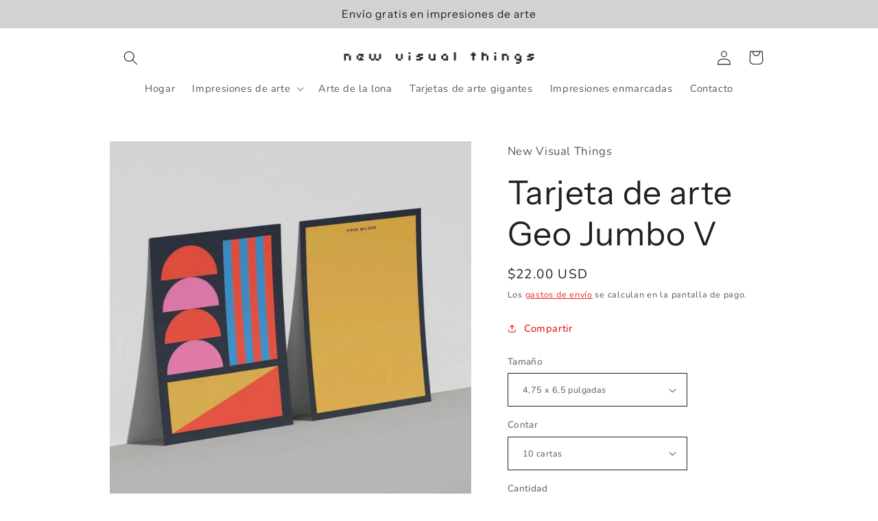

--- FILE ---
content_type: text/html; charset=utf-8
request_url: https://newvisualthings.com/es/products/jumbo-art-card-oversized-postcard-new-visual-things-5
body_size: 29696
content:
<!doctype html>
<html class="no-js" lang="es">
  <head>
    <meta charset="utf-8">
    <meta http-equiv="X-UA-Compatible" content="IE=edge">
    <meta name="viewport" content="width=device-width,initial-scale=1">
    <meta name="theme-color" content="">
    <link rel="canonical" href="https://newvisualthings.com/es/products/jumbo-art-card-oversized-postcard-new-visual-things-5">
    <link rel="preconnect" href="https://cdn.shopify.com" crossorigin><link rel="preconnect" href="https://fonts.shopifycdn.com" crossorigin><title>
      Tarjeta artística gigante, postal de gran tamaño, en New Visual Things
</title>

    
      <meta name="description" content="Tarjeta artística gigante, postal de gran tamaño, en New Visual Things: una postal artística gigante y una impresión artística pequeña en una. Amigos y familiares apreciarán su nota reflexiva y una obra de arte que también podrán exhibir en la pared. Las tarjetas tienen dos caras, con arte en un lado y un área para escribir en el otro. Los personalizaremos">
    

    

<meta property="og:site_name" content="New Visual Things">
<meta property="og:url" content="https://newvisualthings.com/es/products/jumbo-art-card-oversized-postcard-new-visual-things-5">
<meta property="og:title" content="Tarjeta artística gigante, postal de gran tamaño, en New Visual Things">
<meta property="og:type" content="product">
<meta property="og:description" content="Tarjeta artística gigante, postal de gran tamaño, en New Visual Things: una postal artística gigante y una impresión artística pequeña en una. Amigos y familiares apreciarán su nota reflexiva y una obra de arte que también podrán exhibir en la pared. Las tarjetas tienen dos caras, con arte en un lado y un área para escribir en el otro. Los personalizaremos"><meta property="og:image" content="http://newvisualthings.com/cdn/shop/files/Geo-Jumbo-Art-Card-V-New-Visual-Things-178279892.webp?v=1737269174">
  <meta property="og:image:secure_url" content="https://newvisualthings.com/cdn/shop/files/Geo-Jumbo-Art-Card-V-New-Visual-Things-178279892.webp?v=1737269174">
  <meta property="og:image:width" content="2048">
  <meta property="og:image:height" content="2048"><meta property="og:price:amount" content="22.00">
  <meta property="og:price:currency" content="USD"><meta name="twitter:card" content="summary_large_image">
<meta name="twitter:title" content="Tarjeta artística gigante, postal de gran tamaño, en New Visual Things">
<meta name="twitter:description" content="Tarjeta artística gigante, postal de gran tamaño, en New Visual Things: una postal artística gigante y una impresión artística pequeña en una. Amigos y familiares apreciarán su nota reflexiva y una obra de arte que también podrán exhibir en la pared. Las tarjetas tienen dos caras, con arte en un lado y un área para escribir en el otro. Los personalizaremos">


    <script src="//newvisualthings.com/cdn/shop/t/2/assets/constants.js?v=95358004781563950421681758714" defer="defer"></script>
    <script src="//newvisualthings.com/cdn/shop/t/2/assets/pubsub.js?v=2921868252632587581681758716" defer="defer"></script>
    <script src="//newvisualthings.com/cdn/shop/t/2/assets/global.js?v=127210358271191040921681758715" defer="defer"></script>
    <script>window.performance && window.performance.mark && window.performance.mark('shopify.content_for_header.start');</script><meta id="shopify-digital-wallet" name="shopify-digital-wallet" content="/75175690549/digital_wallets/dialog">
<meta name="shopify-checkout-api-token" content="ff901d198a5112b6293cd1e10826c816">
<meta id="in-context-paypal-metadata" data-shop-id="75175690549" data-venmo-supported="false" data-environment="production" data-locale="es_ES" data-paypal-v4="true" data-currency="USD">
<link rel="alternate" hreflang="x-default" href="https://newvisualthings.com/products/jumbo-art-card-oversized-postcard-new-visual-things-5">
<link rel="alternate" hreflang="es" href="https://newvisualthings.com/es/products/jumbo-art-card-oversized-postcard-new-visual-things-5">
<link rel="alternate" hreflang="fr" href="https://newvisualthings.com/fr/products/jumbo-art-card-oversized-postcard-new-visual-things-5">
<link rel="alternate" hreflang="ja" href="https://newvisualthings.com/ja/products/jumbo-art-card-oversized-postcard-new-visual-things-5">
<link rel="alternate" hreflang="cs" href="https://newvisualthings.com/cs/products/jumbo-art-card-oversized-postcard-new-visual-things-5">
<link rel="alternate" hreflang="nl" href="https://newvisualthings.com/nl/products/jumbo-art-card-oversized-postcard-new-visual-things-5">
<link rel="alternate" hreflang="no" href="https://newvisualthings.com/no/products/jumbo-art-card-oversized-postcard-new-visual-things-5">
<link rel="alternate" type="application/json+oembed" href="https://newvisualthings.com/es/products/jumbo-art-card-oversized-postcard-new-visual-things-5.oembed">
<script async="async" src="/checkouts/internal/preloads.js?locale=es-US"></script>
<script id="shopify-features" type="application/json">{"accessToken":"ff901d198a5112b6293cd1e10826c816","betas":["rich-media-storefront-analytics"],"domain":"newvisualthings.com","predictiveSearch":true,"shopId":75175690549,"locale":"es"}</script>
<script>var Shopify = Shopify || {};
Shopify.shop = "new-visual-things.myshopify.com";
Shopify.locale = "es";
Shopify.currency = {"active":"USD","rate":"1.0"};
Shopify.country = "US";
Shopify.theme = {"name":"Colorblock","id":148376453429,"schema_name":"Colorblock","schema_version":"9.0.0","theme_store_id":1499,"role":"main"};
Shopify.theme.handle = "null";
Shopify.theme.style = {"id":null,"handle":null};
Shopify.cdnHost = "newvisualthings.com/cdn";
Shopify.routes = Shopify.routes || {};
Shopify.routes.root = "/es/";</script>
<script type="module">!function(o){(o.Shopify=o.Shopify||{}).modules=!0}(window);</script>
<script>!function(o){function n(){var o=[];function n(){o.push(Array.prototype.slice.apply(arguments))}return n.q=o,n}var t=o.Shopify=o.Shopify||{};t.loadFeatures=n(),t.autoloadFeatures=n()}(window);</script>
<script id="shop-js-analytics" type="application/json">{"pageType":"product"}</script>
<script defer="defer" async type="module" src="//newvisualthings.com/cdn/shopifycloud/shop-js/modules/v2/client.init-shop-cart-sync_CKHg5p7x.es.esm.js"></script>
<script defer="defer" async type="module" src="//newvisualthings.com/cdn/shopifycloud/shop-js/modules/v2/chunk.common_DkoBXfB9.esm.js"></script>
<script type="module">
  await import("//newvisualthings.com/cdn/shopifycloud/shop-js/modules/v2/client.init-shop-cart-sync_CKHg5p7x.es.esm.js");
await import("//newvisualthings.com/cdn/shopifycloud/shop-js/modules/v2/chunk.common_DkoBXfB9.esm.js");

  window.Shopify.SignInWithShop?.initShopCartSync?.({"fedCMEnabled":true,"windoidEnabled":true});

</script>
<script>(function() {
  var isLoaded = false;
  function asyncLoad() {
    if (isLoaded) return;
    isLoaded = true;
    var urls = ["https:\/\/ecommerce-editor-connector.live.gelato.tech\/ecommerce-editor\/v1\/shopify.esm.js?c=0a3753d4-474b-4443-8201-4b0290408d68\u0026s=3d5a77ac-6320-42c1-ba36-5a6f066e1d3f\u0026shop=new-visual-things.myshopify.com"];
    for (var i = 0; i < urls.length; i++) {
      var s = document.createElement('script');
      s.type = 'text/javascript';
      s.async = true;
      s.src = urls[i];
      var x = document.getElementsByTagName('script')[0];
      x.parentNode.insertBefore(s, x);
    }
  };
  if(window.attachEvent) {
    window.attachEvent('onload', asyncLoad);
  } else {
    window.addEventListener('load', asyncLoad, false);
  }
})();</script>
<script id="__st">var __st={"a":75175690549,"offset":-18000,"reqid":"8011f1ca-030b-4a26-9c80-31d8f285dbb2-1766902607","pageurl":"newvisualthings.com\/es\/products\/jumbo-art-card-oversized-postcard-new-visual-things-5","u":"17af42e09313","p":"product","rtyp":"product","rid":9599239749941};</script>
<script>window.ShopifyPaypalV4VisibilityTracking = true;</script>
<script id="captcha-bootstrap">!function(){'use strict';const t='contact',e='account',n='new_comment',o=[[t,t],['blogs',n],['comments',n],[t,'customer']],c=[[e,'customer_login'],[e,'guest_login'],[e,'recover_customer_password'],[e,'create_customer']],r=t=>t.map((([t,e])=>`form[action*='/${t}']:not([data-nocaptcha='true']) input[name='form_type'][value='${e}']`)).join(','),a=t=>()=>t?[...document.querySelectorAll(t)].map((t=>t.form)):[];function s(){const t=[...o],e=r(t);return a(e)}const i='password',u='form_key',d=['recaptcha-v3-token','g-recaptcha-response','h-captcha-response',i],f=()=>{try{return window.sessionStorage}catch{return}},m='__shopify_v',_=t=>t.elements[u];function p(t,e,n=!1){try{const o=window.sessionStorage,c=JSON.parse(o.getItem(e)),{data:r}=function(t){const{data:e,action:n}=t;return t[m]||n?{data:e,action:n}:{data:t,action:n}}(c);for(const[e,n]of Object.entries(r))t.elements[e]&&(t.elements[e].value=n);n&&o.removeItem(e)}catch(o){console.error('form repopulation failed',{error:o})}}const l='form_type',E='cptcha';function T(t){t.dataset[E]=!0}const w=window,h=w.document,L='Shopify',v='ce_forms',y='captcha';let A=!1;((t,e)=>{const n=(g='f06e6c50-85a8-45c8-87d0-21a2b65856fe',I='https://cdn.shopify.com/shopifycloud/storefront-forms-hcaptcha/ce_storefront_forms_captcha_hcaptcha.v1.5.2.iife.js',D={infoText:'Protegido por hCaptcha',privacyText:'Privacidad',termsText:'Términos'},(t,e,n)=>{const o=w[L][v],c=o.bindForm;if(c)return c(t,g,e,D).then(n);var r;o.q.push([[t,g,e,D],n]),r=I,A||(h.body.append(Object.assign(h.createElement('script'),{id:'captcha-provider',async:!0,src:r})),A=!0)});var g,I,D;w[L]=w[L]||{},w[L][v]=w[L][v]||{},w[L][v].q=[],w[L][y]=w[L][y]||{},w[L][y].protect=function(t,e){n(t,void 0,e),T(t)},Object.freeze(w[L][y]),function(t,e,n,w,h,L){const[v,y,A,g]=function(t,e,n){const i=e?o:[],u=t?c:[],d=[...i,...u],f=r(d),m=r(i),_=r(d.filter((([t,e])=>n.includes(e))));return[a(f),a(m),a(_),s()]}(w,h,L),I=t=>{const e=t.target;return e instanceof HTMLFormElement?e:e&&e.form},D=t=>v().includes(t);t.addEventListener('submit',(t=>{const e=I(t);if(!e)return;const n=D(e)&&!e.dataset.hcaptchaBound&&!e.dataset.recaptchaBound,o=_(e),c=g().includes(e)&&(!o||!o.value);(n||c)&&t.preventDefault(),c&&!n&&(function(t){try{if(!f())return;!function(t){const e=f();if(!e)return;const n=_(t);if(!n)return;const o=n.value;o&&e.removeItem(o)}(t);const e=Array.from(Array(32),(()=>Math.random().toString(36)[2])).join('');!function(t,e){_(t)||t.append(Object.assign(document.createElement('input'),{type:'hidden',name:u})),t.elements[u].value=e}(t,e),function(t,e){const n=f();if(!n)return;const o=[...t.querySelectorAll(`input[type='${i}']`)].map((({name:t})=>t)),c=[...d,...o],r={};for(const[a,s]of new FormData(t).entries())c.includes(a)||(r[a]=s);n.setItem(e,JSON.stringify({[m]:1,action:t.action,data:r}))}(t,e)}catch(e){console.error('failed to persist form',e)}}(e),e.submit())}));const S=(t,e)=>{t&&!t.dataset[E]&&(n(t,e.some((e=>e===t))),T(t))};for(const o of['focusin','change'])t.addEventListener(o,(t=>{const e=I(t);D(e)&&S(e,y())}));const B=e.get('form_key'),M=e.get(l),P=B&&M;t.addEventListener('DOMContentLoaded',(()=>{const t=y();if(P)for(const e of t)e.elements[l].value===M&&p(e,B);[...new Set([...A(),...v().filter((t=>'true'===t.dataset.shopifyCaptcha))])].forEach((e=>S(e,t)))}))}(h,new URLSearchParams(w.location.search),n,t,e,['guest_login'])})(!0,!0)}();</script>
<script integrity="sha256-4kQ18oKyAcykRKYeNunJcIwy7WH5gtpwJnB7kiuLZ1E=" data-source-attribution="shopify.loadfeatures" defer="defer" src="//newvisualthings.com/cdn/shopifycloud/storefront/assets/storefront/load_feature-a0a9edcb.js" crossorigin="anonymous"></script>
<script data-source-attribution="shopify.dynamic_checkout.dynamic.init">var Shopify=Shopify||{};Shopify.PaymentButton=Shopify.PaymentButton||{isStorefrontPortableWallets:!0,init:function(){window.Shopify.PaymentButton.init=function(){};var t=document.createElement("script");t.src="https://newvisualthings.com/cdn/shopifycloud/portable-wallets/latest/portable-wallets.es.js",t.type="module",document.head.appendChild(t)}};
</script>
<script data-source-attribution="shopify.dynamic_checkout.buyer_consent">
  function portableWalletsHideBuyerConsent(e){var t=document.getElementById("shopify-buyer-consent"),n=document.getElementById("shopify-subscription-policy-button");t&&n&&(t.classList.add("hidden"),t.setAttribute("aria-hidden","true"),n.removeEventListener("click",e))}function portableWalletsShowBuyerConsent(e){var t=document.getElementById("shopify-buyer-consent"),n=document.getElementById("shopify-subscription-policy-button");t&&n&&(t.classList.remove("hidden"),t.removeAttribute("aria-hidden"),n.addEventListener("click",e))}window.Shopify?.PaymentButton&&(window.Shopify.PaymentButton.hideBuyerConsent=portableWalletsHideBuyerConsent,window.Shopify.PaymentButton.showBuyerConsent=portableWalletsShowBuyerConsent);
</script>
<script>
  function portableWalletsCleanup(e){e&&e.src&&console.error("Failed to load portable wallets script "+e.src);var t=document.querySelectorAll("shopify-accelerated-checkout .shopify-payment-button__skeleton, shopify-accelerated-checkout-cart .wallet-cart-button__skeleton"),e=document.getElementById("shopify-buyer-consent");for(let e=0;e<t.length;e++)t[e].remove();e&&e.remove()}function portableWalletsNotLoadedAsModule(e){e instanceof ErrorEvent&&"string"==typeof e.message&&e.message.includes("import.meta")&&"string"==typeof e.filename&&e.filename.includes("portable-wallets")&&(window.removeEventListener("error",portableWalletsNotLoadedAsModule),window.Shopify.PaymentButton.failedToLoad=e,"loading"===document.readyState?document.addEventListener("DOMContentLoaded",window.Shopify.PaymentButton.init):window.Shopify.PaymentButton.init())}window.addEventListener("error",portableWalletsNotLoadedAsModule);
</script>

<script type="module" src="https://newvisualthings.com/cdn/shopifycloud/portable-wallets/latest/portable-wallets.es.js" onError="portableWalletsCleanup(this)" crossorigin="anonymous"></script>
<script nomodule>
  document.addEventListener("DOMContentLoaded", portableWalletsCleanup);
</script>

<script id='scb4127' type='text/javascript' async='' src='https://newvisualthings.com/cdn/shopifycloud/privacy-banner/storefront-banner.js'></script><link id="shopify-accelerated-checkout-styles" rel="stylesheet" media="screen" href="https://newvisualthings.com/cdn/shopifycloud/portable-wallets/latest/accelerated-checkout-backwards-compat.css" crossorigin="anonymous">
<style id="shopify-accelerated-checkout-cart">
        #shopify-buyer-consent {
  margin-top: 1em;
  display: inline-block;
  width: 100%;
}

#shopify-buyer-consent.hidden {
  display: none;
}

#shopify-subscription-policy-button {
  background: none;
  border: none;
  padding: 0;
  text-decoration: underline;
  font-size: inherit;
  cursor: pointer;
}

#shopify-subscription-policy-button::before {
  box-shadow: none;
}

      </style>
<script id="sections-script" data-sections="header" defer="defer" src="//newvisualthings.com/cdn/shop/t/2/compiled_assets/scripts.js?147"></script>
<script>window.performance && window.performance.mark && window.performance.mark('shopify.content_for_header.end');</script>


    <style data-shopify>
      @font-face {
  font-family: Nunito;
  font-weight: 400;
  font-style: normal;
  font-display: swap;
  src: url("//newvisualthings.com/cdn/fonts/nunito/nunito_n4.fc49103dc396b42cae9460289072d384b6c6eb63.woff2") format("woff2"),
       url("//newvisualthings.com/cdn/fonts/nunito/nunito_n4.5d26d13beeac3116db2479e64986cdeea4c8fbdd.woff") format("woff");
}

      @font-face {
  font-family: Nunito;
  font-weight: 700;
  font-style: normal;
  font-display: swap;
  src: url("//newvisualthings.com/cdn/fonts/nunito/nunito_n7.37cf9b8cf43b3322f7e6e13ad2aad62ab5dc9109.woff2") format("woff2"),
       url("//newvisualthings.com/cdn/fonts/nunito/nunito_n7.45cfcfadc6630011252d54d5f5a2c7c98f60d5de.woff") format("woff");
}

      @font-face {
  font-family: Nunito;
  font-weight: 400;
  font-style: italic;
  font-display: swap;
  src: url("//newvisualthings.com/cdn/fonts/nunito/nunito_i4.fd53bf99043ab6c570187ed42d1b49192135de96.woff2") format("woff2"),
       url("//newvisualthings.com/cdn/fonts/nunito/nunito_i4.cb3876a003a73aaae5363bb3e3e99d45ec598cc6.woff") format("woff");
}

      @font-face {
  font-family: Nunito;
  font-weight: 700;
  font-style: italic;
  font-display: swap;
  src: url("//newvisualthings.com/cdn/fonts/nunito/nunito_i7.3f8ba2027bc9ceb1b1764ecab15bae73f86c4632.woff2") format("woff2"),
       url("//newvisualthings.com/cdn/fonts/nunito/nunito_i7.82bfb5f86ec77ada3c9f660da22064c2e46e1469.woff") format("woff");
}

      @font-face {
  font-family: "Instrument Sans";
  font-weight: 400;
  font-style: normal;
  font-display: swap;
  src: url("//newvisualthings.com/cdn/fonts/instrument_sans/instrumentsans_n4.db86542ae5e1596dbdb28c279ae6c2086c4c5bfa.woff2") format("woff2"),
       url("//newvisualthings.com/cdn/fonts/instrument_sans/instrumentsans_n4.510f1b081e58d08c30978f465518799851ef6d8b.woff") format("woff");
}


      :root {
        --font-body-family: Nunito, sans-serif;
        --font-body-style: normal;
        --font-body-weight: 400;
        --font-body-weight-bold: 700;

        --font-heading-family: "Instrument Sans", sans-serif;
        --font-heading-style: normal;
        --font-heading-weight: 400;

        --font-body-scale: 1.05;
        --font-heading-scale: 1.1428571428571428;

        --color-base-text: 34, 31, 31;
        --color-shadow: 34, 31, 31;
        --color-base-background-1: 255, 255, 255;
        --color-base-background-2: 233, 222, 219;
        --color-base-solid-button-labels: 34, 31, 31;
        --color-base-outline-button-labels: 225, 0, 0;
        --color-base-accent-1: 208, 210, 211;
        --color-base-accent-2: 238, 238, 238;
        --payment-terms-background-color: #ffffff;

        --gradient-base-background-1: #ffffff;
        --gradient-base-background-2: #e9dedb;
        --gradient-base-accent-1: #d0d2d3;
        --gradient-base-accent-2: #eeeeee;

        --media-padding: px;
        --media-border-opacity: 0.1;
        --media-border-width: 0px;
        --media-radius: 0px;
        --media-shadow-opacity: 0.0;
        --media-shadow-horizontal-offset: 0px;
        --media-shadow-vertical-offset: 4px;
        --media-shadow-blur-radius: 5px;
        --media-shadow-visible: 0;

        --page-width: 100rem;
        --page-width-margin: 0rem;

        --product-card-image-padding: 0.0rem;
        --product-card-corner-radius: 0.0rem;
        --product-card-text-alignment: left;
        --product-card-border-width: 0.0rem;
        --product-card-border-opacity: 0.1;
        --product-card-shadow-opacity: 0.0;
        --product-card-shadow-visible: 0;
        --product-card-shadow-horizontal-offset: 0.0rem;
        --product-card-shadow-vertical-offset: 0.4rem;
        --product-card-shadow-blur-radius: 0.5rem;

        --collection-card-image-padding: 0.0rem;
        --collection-card-corner-radius: 0.0rem;
        --collection-card-text-alignment: left;
        --collection-card-border-width: 0.0rem;
        --collection-card-border-opacity: 0.1;
        --collection-card-shadow-opacity: 0.0;
        --collection-card-shadow-visible: 0;
        --collection-card-shadow-horizontal-offset: 0.0rem;
        --collection-card-shadow-vertical-offset: 0.4rem;
        --collection-card-shadow-blur-radius: 0.5rem;

        --blog-card-image-padding: 0.0rem;
        --blog-card-corner-radius: 0.0rem;
        --blog-card-text-alignment: left;
        --blog-card-border-width: 0.0rem;
        --blog-card-border-opacity: 0.1;
        --blog-card-shadow-opacity: 0.0;
        --blog-card-shadow-visible: 0;
        --blog-card-shadow-horizontal-offset: 0.0rem;
        --blog-card-shadow-vertical-offset: 0.4rem;
        --blog-card-shadow-blur-radius: 0.5rem;

        --badge-corner-radius: 1.6rem;

        --popup-border-width: 1px;
        --popup-border-opacity: 0.1;
        --popup-corner-radius: 16px;
        --popup-shadow-opacity: 0.0;
        --popup-shadow-horizontal-offset: 0px;
        --popup-shadow-vertical-offset: 4px;
        --popup-shadow-blur-radius: 5px;

        --drawer-border-width: 1px;
        --drawer-border-opacity: 0.1;
        --drawer-shadow-opacity: 0.0;
        --drawer-shadow-horizontal-offset: 0px;
        --drawer-shadow-vertical-offset: 4px;
        --drawer-shadow-blur-radius: 5px;

        --spacing-sections-desktop: 0px;
        --spacing-sections-mobile: 0px;

        --grid-desktop-vertical-spacing: 16px;
        --grid-desktop-horizontal-spacing: 16px;
        --grid-mobile-vertical-spacing: 8px;
        --grid-mobile-horizontal-spacing: 8px;

        --text-boxes-border-opacity: 0.1;
        --text-boxes-border-width: 0px;
        --text-boxes-radius: 0px;
        --text-boxes-shadow-opacity: 0.0;
        --text-boxes-shadow-visible: 0;
        --text-boxes-shadow-horizontal-offset: 0px;
        --text-boxes-shadow-vertical-offset: 4px;
        --text-boxes-shadow-blur-radius: 5px;

        --buttons-radius: 0px;
        --buttons-radius-outset: 0px;
        --buttons-border-width: 1px;
        --buttons-border-opacity: 1.0;
        --buttons-shadow-opacity: 0.0;
        --buttons-shadow-visible: 0;
        --buttons-shadow-horizontal-offset: 0px;
        --buttons-shadow-vertical-offset: 4px;
        --buttons-shadow-blur-radius: 5px;
        --buttons-border-offset: 0px;

        --inputs-radius: 0px;
        --inputs-border-width: 1px;
        --inputs-border-opacity: 1.0;
        --inputs-shadow-opacity: 0.0;
        --inputs-shadow-horizontal-offset: 0px;
        --inputs-margin-offset: 0px;
        --inputs-shadow-vertical-offset: 4px;
        --inputs-shadow-blur-radius: 5px;
        --inputs-radius-outset: 0px;

        --variant-pills-radius: 0px;
        --variant-pills-border-width: 1px;
        --variant-pills-border-opacity: 1.0;
        --variant-pills-shadow-opacity: 0.0;
        --variant-pills-shadow-horizontal-offset: 0px;
        --variant-pills-shadow-vertical-offset: 4px;
        --variant-pills-shadow-blur-radius: 5px;
      }

      *,
      *::before,
      *::after {
        box-sizing: inherit;
      }

      html {
        box-sizing: border-box;
        font-size: calc(var(--font-body-scale) * 62.5%);
        height: 100%;
      }

      body {
        display: grid;
        grid-template-rows: auto auto 1fr auto;
        grid-template-columns: 100%;
        min-height: 100%;
        margin: 0;
        font-size: 1.5rem;
        letter-spacing: 0.06rem;
        line-height: calc(1 + 0.8 / var(--font-body-scale));
        font-family: var(--font-body-family);
        font-style: var(--font-body-style);
        font-weight: var(--font-body-weight);
      }

      @media screen and (min-width: 750px) {
        body {
          font-size: 1.6rem;
        }
      }
    </style>

    <link href="//newvisualthings.com/cdn/shop/t/2/assets/base.css?v=140624990073879848751681758716" rel="stylesheet" type="text/css" media="all" />
<link rel="preload" as="font" href="//newvisualthings.com/cdn/fonts/nunito/nunito_n4.fc49103dc396b42cae9460289072d384b6c6eb63.woff2" type="font/woff2" crossorigin><link rel="preload" as="font" href="//newvisualthings.com/cdn/fonts/instrument_sans/instrumentsans_n4.db86542ae5e1596dbdb28c279ae6c2086c4c5bfa.woff2" type="font/woff2" crossorigin><link rel="stylesheet" href="//newvisualthings.com/cdn/shop/t/2/assets/component-predictive-search.css?v=85913294783299393391681758714" media="print" onload="this.media='all'"><script>document.documentElement.className = document.documentElement.className.replace('no-js', 'js');
    if (Shopify.designMode) {
      document.documentElement.classList.add('shopify-design-mode');
    }
    </script>
      <meta name="google-site-verification" content="UHmpZOxWAtuQ56x2Pd2mGDrNY8cTITp63ADjPSWrdRs" />
  <link href="https://monorail-edge.shopifysvc.com" rel="dns-prefetch">
<script>(function(){if ("sendBeacon" in navigator && "performance" in window) {try {var session_token_from_headers = performance.getEntriesByType('navigation')[0].serverTiming.find(x => x.name == '_s').description;} catch {var session_token_from_headers = undefined;}var session_cookie_matches = document.cookie.match(/_shopify_s=([^;]*)/);var session_token_from_cookie = session_cookie_matches && session_cookie_matches.length === 2 ? session_cookie_matches[1] : "";var session_token = session_token_from_headers || session_token_from_cookie || "";function handle_abandonment_event(e) {var entries = performance.getEntries().filter(function(entry) {return /monorail-edge.shopifysvc.com/.test(entry.name);});if (!window.abandonment_tracked && entries.length === 0) {window.abandonment_tracked = true;var currentMs = Date.now();var navigation_start = performance.timing.navigationStart;var payload = {shop_id: 75175690549,url: window.location.href,navigation_start,duration: currentMs - navigation_start,session_token,page_type: "product"};window.navigator.sendBeacon("https://monorail-edge.shopifysvc.com/v1/produce", JSON.stringify({schema_id: "online_store_buyer_site_abandonment/1.1",payload: payload,metadata: {event_created_at_ms: currentMs,event_sent_at_ms: currentMs}}));}}window.addEventListener('pagehide', handle_abandonment_event);}}());</script>
<script id="web-pixels-manager-setup">(function e(e,d,r,n,o){if(void 0===o&&(o={}),!Boolean(null===(a=null===(i=window.Shopify)||void 0===i?void 0:i.analytics)||void 0===a?void 0:a.replayQueue)){var i,a;window.Shopify=window.Shopify||{};var t=window.Shopify;t.analytics=t.analytics||{};var s=t.analytics;s.replayQueue=[],s.publish=function(e,d,r){return s.replayQueue.push([e,d,r]),!0};try{self.performance.mark("wpm:start")}catch(e){}var l=function(){var e={modern:/Edge?\/(1{2}[4-9]|1[2-9]\d|[2-9]\d{2}|\d{4,})\.\d+(\.\d+|)|Firefox\/(1{2}[4-9]|1[2-9]\d|[2-9]\d{2}|\d{4,})\.\d+(\.\d+|)|Chrom(ium|e)\/(9{2}|\d{3,})\.\d+(\.\d+|)|(Maci|X1{2}).+ Version\/(15\.\d+|(1[6-9]|[2-9]\d|\d{3,})\.\d+)([,.]\d+|)( \(\w+\)|)( Mobile\/\w+|) Safari\/|Chrome.+OPR\/(9{2}|\d{3,})\.\d+\.\d+|(CPU[ +]OS|iPhone[ +]OS|CPU[ +]iPhone|CPU IPhone OS|CPU iPad OS)[ +]+(15[._]\d+|(1[6-9]|[2-9]\d|\d{3,})[._]\d+)([._]\d+|)|Android:?[ /-](13[3-9]|1[4-9]\d|[2-9]\d{2}|\d{4,})(\.\d+|)(\.\d+|)|Android.+Firefox\/(13[5-9]|1[4-9]\d|[2-9]\d{2}|\d{4,})\.\d+(\.\d+|)|Android.+Chrom(ium|e)\/(13[3-9]|1[4-9]\d|[2-9]\d{2}|\d{4,})\.\d+(\.\d+|)|SamsungBrowser\/([2-9]\d|\d{3,})\.\d+/,legacy:/Edge?\/(1[6-9]|[2-9]\d|\d{3,})\.\d+(\.\d+|)|Firefox\/(5[4-9]|[6-9]\d|\d{3,})\.\d+(\.\d+|)|Chrom(ium|e)\/(5[1-9]|[6-9]\d|\d{3,})\.\d+(\.\d+|)([\d.]+$|.*Safari\/(?![\d.]+ Edge\/[\d.]+$))|(Maci|X1{2}).+ Version\/(10\.\d+|(1[1-9]|[2-9]\d|\d{3,})\.\d+)([,.]\d+|)( \(\w+\)|)( Mobile\/\w+|) Safari\/|Chrome.+OPR\/(3[89]|[4-9]\d|\d{3,})\.\d+\.\d+|(CPU[ +]OS|iPhone[ +]OS|CPU[ +]iPhone|CPU IPhone OS|CPU iPad OS)[ +]+(10[._]\d+|(1[1-9]|[2-9]\d|\d{3,})[._]\d+)([._]\d+|)|Android:?[ /-](13[3-9]|1[4-9]\d|[2-9]\d{2}|\d{4,})(\.\d+|)(\.\d+|)|Mobile Safari.+OPR\/([89]\d|\d{3,})\.\d+\.\d+|Android.+Firefox\/(13[5-9]|1[4-9]\d|[2-9]\d{2}|\d{4,})\.\d+(\.\d+|)|Android.+Chrom(ium|e)\/(13[3-9]|1[4-9]\d|[2-9]\d{2}|\d{4,})\.\d+(\.\d+|)|Android.+(UC? ?Browser|UCWEB|U3)[ /]?(15\.([5-9]|\d{2,})|(1[6-9]|[2-9]\d|\d{3,})\.\d+)\.\d+|SamsungBrowser\/(5\.\d+|([6-9]|\d{2,})\.\d+)|Android.+MQ{2}Browser\/(14(\.(9|\d{2,})|)|(1[5-9]|[2-9]\d|\d{3,})(\.\d+|))(\.\d+|)|K[Aa][Ii]OS\/(3\.\d+|([4-9]|\d{2,})\.\d+)(\.\d+|)/},d=e.modern,r=e.legacy,n=navigator.userAgent;return n.match(d)?"modern":n.match(r)?"legacy":"unknown"}(),u="modern"===l?"modern":"legacy",c=(null!=n?n:{modern:"",legacy:""})[u],f=function(e){return[e.baseUrl,"/wpm","/b",e.hashVersion,"modern"===e.buildTarget?"m":"l",".js"].join("")}({baseUrl:d,hashVersion:r,buildTarget:u}),m=function(e){var d=e.version,r=e.bundleTarget,n=e.surface,o=e.pageUrl,i=e.monorailEndpoint;return{emit:function(e){var a=e.status,t=e.errorMsg,s=(new Date).getTime(),l=JSON.stringify({metadata:{event_sent_at_ms:s},events:[{schema_id:"web_pixels_manager_load/3.1",payload:{version:d,bundle_target:r,page_url:o,status:a,surface:n,error_msg:t},metadata:{event_created_at_ms:s}}]});if(!i)return console&&console.warn&&console.warn("[Web Pixels Manager] No Monorail endpoint provided, skipping logging."),!1;try{return self.navigator.sendBeacon.bind(self.navigator)(i,l)}catch(e){}var u=new XMLHttpRequest;try{return u.open("POST",i,!0),u.setRequestHeader("Content-Type","text/plain"),u.send(l),!0}catch(e){return console&&console.warn&&console.warn("[Web Pixels Manager] Got an unhandled error while logging to Monorail."),!1}}}}({version:r,bundleTarget:l,surface:e.surface,pageUrl:self.location.href,monorailEndpoint:e.monorailEndpoint});try{o.browserTarget=l,function(e){var d=e.src,r=e.async,n=void 0===r||r,o=e.onload,i=e.onerror,a=e.sri,t=e.scriptDataAttributes,s=void 0===t?{}:t,l=document.createElement("script"),u=document.querySelector("head"),c=document.querySelector("body");if(l.async=n,l.src=d,a&&(l.integrity=a,l.crossOrigin="anonymous"),s)for(var f in s)if(Object.prototype.hasOwnProperty.call(s,f))try{l.dataset[f]=s[f]}catch(e){}if(o&&l.addEventListener("load",o),i&&l.addEventListener("error",i),u)u.appendChild(l);else{if(!c)throw new Error("Did not find a head or body element to append the script");c.appendChild(l)}}({src:f,async:!0,onload:function(){if(!function(){var e,d;return Boolean(null===(d=null===(e=window.Shopify)||void 0===e?void 0:e.analytics)||void 0===d?void 0:d.initialized)}()){var d=window.webPixelsManager.init(e)||void 0;if(d){var r=window.Shopify.analytics;r.replayQueue.forEach((function(e){var r=e[0],n=e[1],o=e[2];d.publishCustomEvent(r,n,o)})),r.replayQueue=[],r.publish=d.publishCustomEvent,r.visitor=d.visitor,r.initialized=!0}}},onerror:function(){return m.emit({status:"failed",errorMsg:"".concat(f," has failed to load")})},sri:function(e){var d=/^sha384-[A-Za-z0-9+/=]+$/;return"string"==typeof e&&d.test(e)}(c)?c:"",scriptDataAttributes:o}),m.emit({status:"loading"})}catch(e){m.emit({status:"failed",errorMsg:(null==e?void 0:e.message)||"Unknown error"})}}})({shopId: 75175690549,storefrontBaseUrl: "https://newvisualthings.com",extensionsBaseUrl: "https://extensions.shopifycdn.com/cdn/shopifycloud/web-pixels-manager",monorailEndpoint: "https://monorail-edge.shopifysvc.com/unstable/produce_batch",surface: "storefront-renderer",enabledBetaFlags: ["2dca8a86","a0d5f9d2"],webPixelsConfigList: [{"id":"shopify-app-pixel","configuration":"{}","eventPayloadVersion":"v1","runtimeContext":"STRICT","scriptVersion":"0450","apiClientId":"shopify-pixel","type":"APP","privacyPurposes":["ANALYTICS","MARKETING"]},{"id":"shopify-custom-pixel","eventPayloadVersion":"v1","runtimeContext":"LAX","scriptVersion":"0450","apiClientId":"shopify-pixel","type":"CUSTOM","privacyPurposes":["ANALYTICS","MARKETING"]}],isMerchantRequest: false,initData: {"shop":{"name":"New Visual Things","paymentSettings":{"currencyCode":"USD"},"myshopifyDomain":"new-visual-things.myshopify.com","countryCode":"US","storefrontUrl":"https:\/\/newvisualthings.com\/es"},"customer":null,"cart":null,"checkout":null,"productVariants":[{"price":{"amount":22.0,"currencyCode":"USD"},"product":{"title":"Tarjeta de arte Geo Jumbo V","vendor":"New Visual Things","id":"9599239749941","untranslatedTitle":"Tarjeta de arte Geo Jumbo V","url":"\/es\/products\/jumbo-art-card-oversized-postcard-new-visual-things-5","type":"Tarjetas de felicitación y notas"},"id":"49429440266549","image":{"src":"\/\/newvisualthings.com\/cdn\/shop\/files\/Geo-Jumbo-Art-Card-V-New-Visual-Things-178279892.webp?v=1737269174"},"sku":"PJU41G4666S","title":"4,75 x 6,5 pulgadas \/ 10 cartas","untranslatedTitle":"4.75x6.5 Inches \/ 10 Cards"},{"price":{"amount":27.0,"currencyCode":"USD"},"product":{"title":"Tarjeta de arte Geo Jumbo V","vendor":"New Visual Things","id":"9599239749941","untranslatedTitle":"Tarjeta de arte Geo Jumbo V","url":"\/es\/products\/jumbo-art-card-oversized-postcard-new-visual-things-5","type":"Tarjetas de felicitación y notas"},"id":"49429440364853","image":{"src":"\/\/newvisualthings.com\/cdn\/shop\/files\/Geo-Jumbo-Art-Card-V-New-Visual-Things-178279892.webp?v=1737269174"},"sku":"PJU42G4667S","title":"4,75 x 6,5 pulgadas \/ 20 cartas","untranslatedTitle":"4.75x6.5 Inches \/ 20 Cards"},{"price":{"amount":52.0,"currencyCode":"USD"},"product":{"title":"Tarjeta de arte Geo Jumbo V","vendor":"New Visual Things","id":"9599239749941","untranslatedTitle":"Tarjeta de arte Geo Jumbo V","url":"\/es\/products\/jumbo-art-card-oversized-postcard-new-visual-things-5","type":"Tarjetas de felicitación y notas"},"id":"49429440430389","image":{"src":"\/\/newvisualthings.com\/cdn\/shop\/files\/Geo-Jumbo-Art-Card-V-New-Visual-Things-178279892.webp?v=1737269174"},"sku":"PJU45G4668S","title":"4,75 x 6,5 pulgadas \/ 50 cartas","untranslatedTitle":"4.75x6.5 Inches \/ 50 Cards"},{"price":{"amount":84.0,"currencyCode":"USD"},"product":{"title":"Tarjeta de arte Geo Jumbo V","vendor":"New Visual Things","id":"9599239749941","untranslatedTitle":"Tarjeta de arte Geo Jumbo V","url":"\/es\/products\/jumbo-art-card-oversized-postcard-new-visual-things-5","type":"Tarjetas de felicitación y notas"},"id":"49429440495925","image":{"src":"\/\/newvisualthings.com\/cdn\/shop\/files\/Geo-Jumbo-Art-Card-V-New-Visual-Things-178279892.webp?v=1737269174"},"sku":"JU-4.-DE-GR-5625","title":"4,75 x 6,5 pulgadas \/ Descargar diseño","untranslatedTitle":"4.75x6.5 Inches \/ Design Download"},{"price":{"amount":25.0,"currencyCode":"USD"},"product":{"title":"Tarjeta de arte Geo Jumbo V","vendor":"New Visual Things","id":"9599239749941","untranslatedTitle":"Tarjeta de arte Geo Jumbo V","url":"\/es\/products\/jumbo-art-card-oversized-postcard-new-visual-things-5","type":"Tarjetas de felicitación y notas"},"id":"49429440528693","image":{"src":"\/\/newvisualthings.com\/cdn\/shop\/files\/Geo-Jumbo-Art-Card-V-New-Visual-Things-178279892.webp?v=1737269174"},"sku":"PJU51G4669S","title":"5x7 pulgadas \/ 10 cartas","untranslatedTitle":"5x7 Inches \/ 10 Cards"},{"price":{"amount":40.0,"currencyCode":"USD"},"product":{"title":"Tarjeta de arte Geo Jumbo V","vendor":"New Visual Things","id":"9599239749941","untranslatedTitle":"Tarjeta de arte Geo Jumbo V","url":"\/es\/products\/jumbo-art-card-oversized-postcard-new-visual-things-5","type":"Tarjetas de felicitación y notas"},"id":"49429440594229","image":{"src":"\/\/newvisualthings.com\/cdn\/shop\/files\/Geo-Jumbo-Art-Card-V-New-Visual-Things-178279892.webp?v=1737269174"},"sku":"PJU52G4670S","title":"5x7 pulgadas \/ 20 cartas","untranslatedTitle":"5x7 Inches \/ 20 Cards"},{"price":{"amount":86.0,"currencyCode":"USD"},"product":{"title":"Tarjeta de arte Geo Jumbo V","vendor":"New Visual Things","id":"9599239749941","untranslatedTitle":"Tarjeta de arte Geo Jumbo V","url":"\/es\/products\/jumbo-art-card-oversized-postcard-new-visual-things-5","type":"Tarjetas de felicitación y notas"},"id":"49429440659765","image":{"src":"\/\/newvisualthings.com\/cdn\/shop\/files\/Geo-Jumbo-Art-Card-V-New-Visual-Things-178279892.webp?v=1737269174"},"sku":"PJU55G4671S","title":"5x7 pulgadas \/ 50 cartas","untranslatedTitle":"5x7 Inches \/ 50 Cards"},{"price":{"amount":84.0,"currencyCode":"USD"},"product":{"title":"Tarjeta de arte Geo Jumbo V","vendor":"New Visual Things","id":"9599239749941","untranslatedTitle":"Tarjeta de arte Geo Jumbo V","url":"\/es\/products\/jumbo-art-card-oversized-postcard-new-visual-things-5","type":"Tarjetas de felicitación y notas"},"id":"49429440725301","image":{"src":"\/\/newvisualthings.com\/cdn\/shop\/files\/Geo-Jumbo-Art-Card-V-New-Visual-Things-178279892.webp?v=1737269174"},"sku":"JU-5X-DE-GR-5626","title":"5x7 pulgadas \/ Descargar diseño","untranslatedTitle":"5x7 Inches \/ Design Download"},{"price":{"amount":23.0,"currencyCode":"USD"},"product":{"title":"Tarjeta de arte Geo Jumbo V","vendor":"New Visual Things","id":"9599239749941","untranslatedTitle":"Tarjeta de arte Geo Jumbo V","url":"\/es\/products\/jumbo-art-card-oversized-postcard-new-visual-things-5","type":"Tarjetas de felicitación y notas"},"id":"49429440758069","image":{"src":"\/\/newvisualthings.com\/cdn\/shop\/files\/Geo-Jumbo-Art-Card-V-New-Visual-Things-178279892.webp?v=1737269174"},"sku":"PJU51G4672S","title":"5,5 x 8,5 pulgadas \/ 10 cartas","untranslatedTitle":"5.5x8.5 Inches \/ 10 Cards"},{"price":{"amount":30.0,"currencyCode":"USD"},"product":{"title":"Tarjeta de arte Geo Jumbo V","vendor":"New Visual Things","id":"9599239749941","untranslatedTitle":"Tarjeta de arte Geo Jumbo V","url":"\/es\/products\/jumbo-art-card-oversized-postcard-new-visual-things-5","type":"Tarjetas de felicitación y notas"},"id":"49429440823605","image":{"src":"\/\/newvisualthings.com\/cdn\/shop\/files\/Geo-Jumbo-Art-Card-V-New-Visual-Things-178279892.webp?v=1737269174"},"sku":"PJU52G4673S","title":"5,5 x 8,5 pulgadas \/ 20 cartas","untranslatedTitle":"5.5x8.5 Inches \/ 20 Cards"},{"price":{"amount":52.0,"currencyCode":"USD"},"product":{"title":"Tarjeta de arte Geo Jumbo V","vendor":"New Visual Things","id":"9599239749941","untranslatedTitle":"Tarjeta de arte Geo Jumbo V","url":"\/es\/products\/jumbo-art-card-oversized-postcard-new-visual-things-5","type":"Tarjetas de felicitación y notas"},"id":"49429440856373","image":{"src":"\/\/newvisualthings.com\/cdn\/shop\/files\/Geo-Jumbo-Art-Card-V-New-Visual-Things-178279892.webp?v=1737269174"},"sku":"PJU55G4674S","title":"5,5 x 8,5 pulgadas \/ 50 cartas","untranslatedTitle":"5.5x8.5 Inches \/ 50 Cards"},{"price":{"amount":84.0,"currencyCode":"USD"},"product":{"title":"Tarjeta de arte Geo Jumbo V","vendor":"New Visual Things","id":"9599239749941","untranslatedTitle":"Tarjeta de arte Geo Jumbo V","url":"\/es\/products\/jumbo-art-card-oversized-postcard-new-visual-things-5","type":"Tarjetas de felicitación y notas"},"id":"49429440921909","image":{"src":"\/\/newvisualthings.com\/cdn\/shop\/files\/Geo-Jumbo-Art-Card-V-New-Visual-Things-178279892.webp?v=1737269174"},"sku":"JU-5.-DE-GR-5627","title":"5,5 x 8,5 pulgadas \/ Descargar diseño","untranslatedTitle":"5.5x8.5 Inches \/ Design Download"},{"price":{"amount":26.0,"currencyCode":"USD"},"product":{"title":"Tarjeta de arte Geo Jumbo V","vendor":"New Visual Things","id":"9599239749941","untranslatedTitle":"Tarjeta de arte Geo Jumbo V","url":"\/es\/products\/jumbo-art-card-oversized-postcard-new-visual-things-5","type":"Tarjetas de felicitación y notas"},"id":"49429440987445","image":{"src":"\/\/newvisualthings.com\/cdn\/shop\/files\/Geo-Jumbo-Art-Card-V-New-Visual-Things-178279892.webp?v=1737269174"},"sku":"PJU51G4675S","title":"5,75 x 9,125 pulgadas \/ 10 cartas","untranslatedTitle":"5.75x9.125 Inches \/ 10 Cards"},{"price":{"amount":36.0,"currencyCode":"USD"},"product":{"title":"Tarjeta de arte Geo Jumbo V","vendor":"New Visual Things","id":"9599239749941","untranslatedTitle":"Tarjeta de arte Geo Jumbo V","url":"\/es\/products\/jumbo-art-card-oversized-postcard-new-visual-things-5","type":"Tarjetas de felicitación y notas"},"id":"49429441052981","image":{"src":"\/\/newvisualthings.com\/cdn\/shop\/files\/Geo-Jumbo-Art-Card-V-New-Visual-Things-178279892.webp?v=1737269174"},"sku":"PJU52G4676S","title":"5,75 x 9,125 pulgadas \/ 20 cartas","untranslatedTitle":"5.75x9.125 Inches \/ 20 Cards"},{"price":{"amount":68.0,"currencyCode":"USD"},"product":{"title":"Tarjeta de arte Geo Jumbo V","vendor":"New Visual Things","id":"9599239749941","untranslatedTitle":"Tarjeta de arte Geo Jumbo V","url":"\/es\/products\/jumbo-art-card-oversized-postcard-new-visual-things-5","type":"Tarjetas de felicitación y notas"},"id":"49429441085749","image":{"src":"\/\/newvisualthings.com\/cdn\/shop\/files\/Geo-Jumbo-Art-Card-V-New-Visual-Things-178279892.webp?v=1737269174"},"sku":"PJU55G4677S","title":"5,75 x 9,125 pulgadas \/ 50 cartas","untranslatedTitle":"5.75x9.125 Inches \/ 50 Cards"},{"price":{"amount":84.0,"currencyCode":"USD"},"product":{"title":"Tarjeta de arte Geo Jumbo V","vendor":"New Visual Things","id":"9599239749941","untranslatedTitle":"Tarjeta de arte Geo Jumbo V","url":"\/es\/products\/jumbo-art-card-oversized-postcard-new-visual-things-5","type":"Tarjetas de felicitación y notas"},"id":"49429441118517","image":{"src":"\/\/newvisualthings.com\/cdn\/shop\/files\/Geo-Jumbo-Art-Card-V-New-Visual-Things-178279892.webp?v=1737269174"},"sku":"JU-5.-DE-GR-5628","title":"5,75 x 9,125 pulgadas \/ Descargar diseño","untranslatedTitle":"5.75x9.125 Inches \/ Design Download"}],"purchasingCompany":null},},"https://newvisualthings.com/cdn","da62cc92w68dfea28pcf9825a4m392e00d0",{"modern":"","legacy":""},{"shopId":"75175690549","storefrontBaseUrl":"https:\/\/newvisualthings.com","extensionBaseUrl":"https:\/\/extensions.shopifycdn.com\/cdn\/shopifycloud\/web-pixels-manager","surface":"storefront-renderer","enabledBetaFlags":"[\"2dca8a86\", \"a0d5f9d2\"]","isMerchantRequest":"false","hashVersion":"da62cc92w68dfea28pcf9825a4m392e00d0","publish":"custom","events":"[[\"page_viewed\",{}],[\"product_viewed\",{\"productVariant\":{\"price\":{\"amount\":22.0,\"currencyCode\":\"USD\"},\"product\":{\"title\":\"Tarjeta de arte Geo Jumbo V\",\"vendor\":\"New Visual Things\",\"id\":\"9599239749941\",\"untranslatedTitle\":\"Tarjeta de arte Geo Jumbo V\",\"url\":\"\/es\/products\/jumbo-art-card-oversized-postcard-new-visual-things-5\",\"type\":\"Tarjetas de felicitación y notas\"},\"id\":\"49429440266549\",\"image\":{\"src\":\"\/\/newvisualthings.com\/cdn\/shop\/files\/Geo-Jumbo-Art-Card-V-New-Visual-Things-178279892.webp?v=1737269174\"},\"sku\":\"PJU41G4666S\",\"title\":\"4,75 x 6,5 pulgadas \/ 10 cartas\",\"untranslatedTitle\":\"4.75x6.5 Inches \/ 10 Cards\"}}]]"});</script><script>
  window.ShopifyAnalytics = window.ShopifyAnalytics || {};
  window.ShopifyAnalytics.meta = window.ShopifyAnalytics.meta || {};
  window.ShopifyAnalytics.meta.currency = 'USD';
  var meta = {"product":{"id":9599239749941,"gid":"gid:\/\/shopify\/Product\/9599239749941","vendor":"New Visual Things","type":"Tarjetas de felicitación y notas","handle":"jumbo-art-card-oversized-postcard-new-visual-things-5","variants":[{"id":49429440266549,"price":2200,"name":"Tarjeta de arte Geo Jumbo V - 4,75 x 6,5 pulgadas \/ 10 cartas","public_title":"4,75 x 6,5 pulgadas \/ 10 cartas","sku":"PJU41G4666S"},{"id":49429440364853,"price":2700,"name":"Tarjeta de arte Geo Jumbo V - 4,75 x 6,5 pulgadas \/ 20 cartas","public_title":"4,75 x 6,5 pulgadas \/ 20 cartas","sku":"PJU42G4667S"},{"id":49429440430389,"price":5200,"name":"Tarjeta de arte Geo Jumbo V - 4,75 x 6,5 pulgadas \/ 50 cartas","public_title":"4,75 x 6,5 pulgadas \/ 50 cartas","sku":"PJU45G4668S"},{"id":49429440495925,"price":8400,"name":"Tarjeta de arte Geo Jumbo V - 4,75 x 6,5 pulgadas \/ Descargar diseño","public_title":"4,75 x 6,5 pulgadas \/ Descargar diseño","sku":"JU-4.-DE-GR-5625"},{"id":49429440528693,"price":2500,"name":"Tarjeta de arte Geo Jumbo V - 5x7 pulgadas \/ 10 cartas","public_title":"5x7 pulgadas \/ 10 cartas","sku":"PJU51G4669S"},{"id":49429440594229,"price":4000,"name":"Tarjeta de arte Geo Jumbo V - 5x7 pulgadas \/ 20 cartas","public_title":"5x7 pulgadas \/ 20 cartas","sku":"PJU52G4670S"},{"id":49429440659765,"price":8600,"name":"Tarjeta de arte Geo Jumbo V - 5x7 pulgadas \/ 50 cartas","public_title":"5x7 pulgadas \/ 50 cartas","sku":"PJU55G4671S"},{"id":49429440725301,"price":8400,"name":"Tarjeta de arte Geo Jumbo V - 5x7 pulgadas \/ Descargar diseño","public_title":"5x7 pulgadas \/ Descargar diseño","sku":"JU-5X-DE-GR-5626"},{"id":49429440758069,"price":2300,"name":"Tarjeta de arte Geo Jumbo V - 5,5 x 8,5 pulgadas \/ 10 cartas","public_title":"5,5 x 8,5 pulgadas \/ 10 cartas","sku":"PJU51G4672S"},{"id":49429440823605,"price":3000,"name":"Tarjeta de arte Geo Jumbo V - 5,5 x 8,5 pulgadas \/ 20 cartas","public_title":"5,5 x 8,5 pulgadas \/ 20 cartas","sku":"PJU52G4673S"},{"id":49429440856373,"price":5200,"name":"Tarjeta de arte Geo Jumbo V - 5,5 x 8,5 pulgadas \/ 50 cartas","public_title":"5,5 x 8,5 pulgadas \/ 50 cartas","sku":"PJU55G4674S"},{"id":49429440921909,"price":8400,"name":"Tarjeta de arte Geo Jumbo V - 5,5 x 8,5 pulgadas \/ Descargar diseño","public_title":"5,5 x 8,5 pulgadas \/ Descargar diseño","sku":"JU-5.-DE-GR-5627"},{"id":49429440987445,"price":2600,"name":"Tarjeta de arte Geo Jumbo V - 5,75 x 9,125 pulgadas \/ 10 cartas","public_title":"5,75 x 9,125 pulgadas \/ 10 cartas","sku":"PJU51G4675S"},{"id":49429441052981,"price":3600,"name":"Tarjeta de arte Geo Jumbo V - 5,75 x 9,125 pulgadas \/ 20 cartas","public_title":"5,75 x 9,125 pulgadas \/ 20 cartas","sku":"PJU52G4676S"},{"id":49429441085749,"price":6800,"name":"Tarjeta de arte Geo Jumbo V - 5,75 x 9,125 pulgadas \/ 50 cartas","public_title":"5,75 x 9,125 pulgadas \/ 50 cartas","sku":"PJU55G4677S"},{"id":49429441118517,"price":8400,"name":"Tarjeta de arte Geo Jumbo V - 5,75 x 9,125 pulgadas \/ Descargar diseño","public_title":"5,75 x 9,125 pulgadas \/ Descargar diseño","sku":"JU-5.-DE-GR-5628"}],"remote":false},"page":{"pageType":"product","resourceType":"product","resourceId":9599239749941,"requestId":"8011f1ca-030b-4a26-9c80-31d8f285dbb2-1766902607"}};
  for (var attr in meta) {
    window.ShopifyAnalytics.meta[attr] = meta[attr];
  }
</script>
<script class="analytics">
  (function () {
    var customDocumentWrite = function(content) {
      var jquery = null;

      if (window.jQuery) {
        jquery = window.jQuery;
      } else if (window.Checkout && window.Checkout.$) {
        jquery = window.Checkout.$;
      }

      if (jquery) {
        jquery('body').append(content);
      }
    };

    var hasLoggedConversion = function(token) {
      if (token) {
        return document.cookie.indexOf('loggedConversion=' + token) !== -1;
      }
      return false;
    }

    var setCookieIfConversion = function(token) {
      if (token) {
        var twoMonthsFromNow = new Date(Date.now());
        twoMonthsFromNow.setMonth(twoMonthsFromNow.getMonth() + 2);

        document.cookie = 'loggedConversion=' + token + '; expires=' + twoMonthsFromNow;
      }
    }

    var trekkie = window.ShopifyAnalytics.lib = window.trekkie = window.trekkie || [];
    if (trekkie.integrations) {
      return;
    }
    trekkie.methods = [
      'identify',
      'page',
      'ready',
      'track',
      'trackForm',
      'trackLink'
    ];
    trekkie.factory = function(method) {
      return function() {
        var args = Array.prototype.slice.call(arguments);
        args.unshift(method);
        trekkie.push(args);
        return trekkie;
      };
    };
    for (var i = 0; i < trekkie.methods.length; i++) {
      var key = trekkie.methods[i];
      trekkie[key] = trekkie.factory(key);
    }
    trekkie.load = function(config) {
      trekkie.config = config || {};
      trekkie.config.initialDocumentCookie = document.cookie;
      var first = document.getElementsByTagName('script')[0];
      var script = document.createElement('script');
      script.type = 'text/javascript';
      script.onerror = function(e) {
        var scriptFallback = document.createElement('script');
        scriptFallback.type = 'text/javascript';
        scriptFallback.onerror = function(error) {
                var Monorail = {
      produce: function produce(monorailDomain, schemaId, payload) {
        var currentMs = new Date().getTime();
        var event = {
          schema_id: schemaId,
          payload: payload,
          metadata: {
            event_created_at_ms: currentMs,
            event_sent_at_ms: currentMs
          }
        };
        return Monorail.sendRequest("https://" + monorailDomain + "/v1/produce", JSON.stringify(event));
      },
      sendRequest: function sendRequest(endpointUrl, payload) {
        // Try the sendBeacon API
        if (window && window.navigator && typeof window.navigator.sendBeacon === 'function' && typeof window.Blob === 'function' && !Monorail.isIos12()) {
          var blobData = new window.Blob([payload], {
            type: 'text/plain'
          });

          if (window.navigator.sendBeacon(endpointUrl, blobData)) {
            return true;
          } // sendBeacon was not successful

        } // XHR beacon

        var xhr = new XMLHttpRequest();

        try {
          xhr.open('POST', endpointUrl);
          xhr.setRequestHeader('Content-Type', 'text/plain');
          xhr.send(payload);
        } catch (e) {
          console.log(e);
        }

        return false;
      },
      isIos12: function isIos12() {
        return window.navigator.userAgent.lastIndexOf('iPhone; CPU iPhone OS 12_') !== -1 || window.navigator.userAgent.lastIndexOf('iPad; CPU OS 12_') !== -1;
      }
    };
    Monorail.produce('monorail-edge.shopifysvc.com',
      'trekkie_storefront_load_errors/1.1',
      {shop_id: 75175690549,
      theme_id: 148376453429,
      app_name: "storefront",
      context_url: window.location.href,
      source_url: "//newvisualthings.com/cdn/s/trekkie.storefront.8f32c7f0b513e73f3235c26245676203e1209161.min.js"});

        };
        scriptFallback.async = true;
        scriptFallback.src = '//newvisualthings.com/cdn/s/trekkie.storefront.8f32c7f0b513e73f3235c26245676203e1209161.min.js';
        first.parentNode.insertBefore(scriptFallback, first);
      };
      script.async = true;
      script.src = '//newvisualthings.com/cdn/s/trekkie.storefront.8f32c7f0b513e73f3235c26245676203e1209161.min.js';
      first.parentNode.insertBefore(script, first);
    };
    trekkie.load(
      {"Trekkie":{"appName":"storefront","development":false,"defaultAttributes":{"shopId":75175690549,"isMerchantRequest":null,"themeId":148376453429,"themeCityHash":"8956510628405080973","contentLanguage":"es","currency":"USD","eventMetadataId":"cb81dd30-f111-4dd4-98da-1eab15295f57"},"isServerSideCookieWritingEnabled":true,"monorailRegion":"shop_domain","enabledBetaFlags":["65f19447"]},"Session Attribution":{},"S2S":{"facebookCapiEnabled":false,"source":"trekkie-storefront-renderer","apiClientId":580111}}
    );

    var loaded = false;
    trekkie.ready(function() {
      if (loaded) return;
      loaded = true;

      window.ShopifyAnalytics.lib = window.trekkie;

      var originalDocumentWrite = document.write;
      document.write = customDocumentWrite;
      try { window.ShopifyAnalytics.merchantGoogleAnalytics.call(this); } catch(error) {};
      document.write = originalDocumentWrite;

      window.ShopifyAnalytics.lib.page(null,{"pageType":"product","resourceType":"product","resourceId":9599239749941,"requestId":"8011f1ca-030b-4a26-9c80-31d8f285dbb2-1766902607","shopifyEmitted":true});

      var match = window.location.pathname.match(/checkouts\/(.+)\/(thank_you|post_purchase)/)
      var token = match? match[1]: undefined;
      if (!hasLoggedConversion(token)) {
        setCookieIfConversion(token);
        window.ShopifyAnalytics.lib.track("Viewed Product",{"currency":"USD","variantId":49429440266549,"productId":9599239749941,"productGid":"gid:\/\/shopify\/Product\/9599239749941","name":"Tarjeta de arte Geo Jumbo V - 4,75 x 6,5 pulgadas \/ 10 cartas","price":"22.00","sku":"PJU41G4666S","brand":"New Visual Things","variant":"4,75 x 6,5 pulgadas \/ 10 cartas","category":"Tarjetas de felicitación y notas","nonInteraction":true,"remote":false},undefined,undefined,{"shopifyEmitted":true});
      window.ShopifyAnalytics.lib.track("monorail:\/\/trekkie_storefront_viewed_product\/1.1",{"currency":"USD","variantId":49429440266549,"productId":9599239749941,"productGid":"gid:\/\/shopify\/Product\/9599239749941","name":"Tarjeta de arte Geo Jumbo V - 4,75 x 6,5 pulgadas \/ 10 cartas","price":"22.00","sku":"PJU41G4666S","brand":"New Visual Things","variant":"4,75 x 6,5 pulgadas \/ 10 cartas","category":"Tarjetas de felicitación y notas","nonInteraction":true,"remote":false,"referer":"https:\/\/newvisualthings.com\/es\/products\/jumbo-art-card-oversized-postcard-new-visual-things-5"});
      }
    });


        var eventsListenerScript = document.createElement('script');
        eventsListenerScript.async = true;
        eventsListenerScript.src = "//newvisualthings.com/cdn/shopifycloud/storefront/assets/shop_events_listener-3da45d37.js";
        document.getElementsByTagName('head')[0].appendChild(eventsListenerScript);

})();</script>
<script
  defer
  src="https://newvisualthings.com/cdn/shopifycloud/perf-kit/shopify-perf-kit-2.1.2.min.js"
  data-application="storefront-renderer"
  data-shop-id="75175690549"
  data-render-region="gcp-us-central1"
  data-page-type="product"
  data-theme-instance-id="148376453429"
  data-theme-name="Colorblock"
  data-theme-version="9.0.0"
  data-monorail-region="shop_domain"
  data-resource-timing-sampling-rate="10"
  data-shs="true"
  data-shs-beacon="true"
  data-shs-export-with-fetch="true"
  data-shs-logs-sample-rate="1"
  data-shs-beacon-endpoint="https://newvisualthings.com/api/collect"
></script>
</head>

  <body class="gradient">
    <a class="skip-to-content-link button visually-hidden" href="#MainContent">
      Ir directamente al contenido
    </a><!-- BEGIN sections: header-group -->
<div id="shopify-section-sections--18744843010357__announcement-bar" class="shopify-section shopify-section-group-header-group announcement-bar-section"><div class="announcement-bar color-accent-1 gradient" role="region" aria-label="Anuncio" ><div class="page-width">
                <p class="announcement-bar__message center h5">
                  <span>Envío gratis en impresiones de arte</span></p>
              </div></div>
</div><div id="shopify-section-sections--18744843010357__header" class="shopify-section shopify-section-group-header-group section-header"><link rel="stylesheet" href="//newvisualthings.com/cdn/shop/t/2/assets/component-list-menu.css?v=151968516119678728991681758715" media="print" onload="this.media='all'">
<link rel="stylesheet" href="//newvisualthings.com/cdn/shop/t/2/assets/component-search.css?v=184225813856820874251681758714" media="print" onload="this.media='all'">
<link rel="stylesheet" href="//newvisualthings.com/cdn/shop/t/2/assets/component-menu-drawer.css?v=94074963897493609391681758714" media="print" onload="this.media='all'">
<link rel="stylesheet" href="//newvisualthings.com/cdn/shop/t/2/assets/component-cart-notification.css?v=108833082844665799571681758714" media="print" onload="this.media='all'">
<link rel="stylesheet" href="//newvisualthings.com/cdn/shop/t/2/assets/component-cart-items.css?v=29412722223528841861681758716" media="print" onload="this.media='all'"><link rel="stylesheet" href="//newvisualthings.com/cdn/shop/t/2/assets/component-price.css?v=65402837579211014041681758714" media="print" onload="this.media='all'">
  <link rel="stylesheet" href="//newvisualthings.com/cdn/shop/t/2/assets/component-loading-overlay.css?v=167310470843593579841681758716" media="print" onload="this.media='all'"><link rel="stylesheet" href="//newvisualthings.com/cdn/shop/t/2/assets/component-mega-menu.css?v=106454108107686398031681758716" media="print" onload="this.media='all'">
  <noscript><link href="//newvisualthings.com/cdn/shop/t/2/assets/component-mega-menu.css?v=106454108107686398031681758716" rel="stylesheet" type="text/css" media="all" /></noscript><noscript><link href="//newvisualthings.com/cdn/shop/t/2/assets/component-list-menu.css?v=151968516119678728991681758715" rel="stylesheet" type="text/css" media="all" /></noscript>
<noscript><link href="//newvisualthings.com/cdn/shop/t/2/assets/component-search.css?v=184225813856820874251681758714" rel="stylesheet" type="text/css" media="all" /></noscript>
<noscript><link href="//newvisualthings.com/cdn/shop/t/2/assets/component-menu-drawer.css?v=94074963897493609391681758714" rel="stylesheet" type="text/css" media="all" /></noscript>
<noscript><link href="//newvisualthings.com/cdn/shop/t/2/assets/component-cart-notification.css?v=108833082844665799571681758714" rel="stylesheet" type="text/css" media="all" /></noscript>
<noscript><link href="//newvisualthings.com/cdn/shop/t/2/assets/component-cart-items.css?v=29412722223528841861681758716" rel="stylesheet" type="text/css" media="all" /></noscript>

<style>
  header-drawer {
    justify-self: start;
    margin-left: -1.2rem;
  }@media screen and (min-width: 990px) {
      header-drawer {
        display: none;
      }
    }.menu-drawer-container {
    display: flex;
  }

  .list-menu {
    list-style: none;
    padding: 0;
    margin: 0;
  }

  .list-menu--inline {
    display: inline-flex;
    flex-wrap: wrap;
  }

  summary.list-menu__item {
    padding-right: 2.7rem;
  }

  .list-menu__item {
    display: flex;
    align-items: center;
    line-height: calc(1 + 0.3 / var(--font-body-scale));
  }

  .list-menu__item--link {
    text-decoration: none;
    padding-bottom: 1rem;
    padding-top: 1rem;
    line-height: calc(1 + 0.8 / var(--font-body-scale));
  }

  @media screen and (min-width: 750px) {
    .list-menu__item--link {
      padding-bottom: 0.5rem;
      padding-top: 0.5rem;
    }
  }
</style><style data-shopify>.header {
    padding-top: 10px;
    padding-bottom: 10px;
  }

  .section-header {
    position: sticky; /* This is for fixing a Safari z-index issue. PR #2147 */
    margin-bottom: 0px;
  }

  @media screen and (min-width: 750px) {
    .section-header {
      margin-bottom: 0px;
    }
  }

  @media screen and (min-width: 990px) {
    .header {
      padding-top: 20px;
      padding-bottom: 20px;
    }
  }</style><script src="//newvisualthings.com/cdn/shop/t/2/assets/details-disclosure.js?v=153497636716254413831681758716" defer="defer"></script>
<script src="//newvisualthings.com/cdn/shop/t/2/assets/details-modal.js?v=4511761896672669691681758716" defer="defer"></script>
<script src="//newvisualthings.com/cdn/shop/t/2/assets/cart-notification.js?v=160453272920806432391681758714" defer="defer"></script>
<script src="//newvisualthings.com/cdn/shop/t/2/assets/search-form.js?v=113639710312857635801681758715" defer="defer"></script><svg xmlns="http://www.w3.org/2000/svg" class="hidden">
  <symbol id="icon-search" viewbox="0 0 18 19" fill="none">
    <path fill-rule="evenodd" clip-rule="evenodd" d="M11.03 11.68A5.784 5.784 0 112.85 3.5a5.784 5.784 0 018.18 8.18zm.26 1.12a6.78 6.78 0 11.72-.7l5.4 5.4a.5.5 0 11-.71.7l-5.41-5.4z" fill="currentColor"/>
  </symbol>

  <symbol id="icon-reset" class="icon icon-close"  fill="none" viewBox="0 0 18 18" stroke="currentColor">
    <circle r="8.5" cy="9" cx="9" stroke-opacity="0.2"/>
    <path d="M6.82972 6.82915L1.17193 1.17097" stroke-linecap="round" stroke-linejoin="round" transform="translate(5 5)"/>
    <path d="M1.22896 6.88502L6.77288 1.11523" stroke-linecap="round" stroke-linejoin="round" transform="translate(5 5)"/>
  </symbol>

  <symbol id="icon-close" class="icon icon-close" fill="none" viewBox="0 0 18 17">
    <path d="M.865 15.978a.5.5 0 00.707.707l7.433-7.431 7.579 7.282a.501.501 0 00.846-.37.5.5 0 00-.153-.351L9.712 8.546l7.417-7.416a.5.5 0 10-.707-.708L8.991 7.853 1.413.573a.5.5 0 10-.693.72l7.563 7.268-7.418 7.417z" fill="currentColor">
  </symbol>
</svg><div class="header-wrapper color-background-1 gradient">
  <header class="header header--top-center header--mobile-center page-width header--has-menu"><header-drawer data-breakpoint="tablet">
        <details id="Details-menu-drawer-container" class="menu-drawer-container">
          <summary class="header__icon header__icon--menu header__icon--summary link focus-inset" aria-label="Menú">
            <span>
              <svg
  xmlns="http://www.w3.org/2000/svg"
  aria-hidden="true"
  focusable="false"
  class="icon icon-hamburger"
  fill="none"
  viewBox="0 0 18 16"
>
  <path d="M1 .5a.5.5 0 100 1h15.71a.5.5 0 000-1H1zM.5 8a.5.5 0 01.5-.5h15.71a.5.5 0 010 1H1A.5.5 0 01.5 8zm0 7a.5.5 0 01.5-.5h15.71a.5.5 0 010 1H1a.5.5 0 01-.5-.5z" fill="currentColor">
</svg>

              <svg
  xmlns="http://www.w3.org/2000/svg"
  aria-hidden="true"
  focusable="false"
  class="icon icon-close"
  fill="none"
  viewBox="0 0 18 17"
>
  <path d="M.865 15.978a.5.5 0 00.707.707l7.433-7.431 7.579 7.282a.501.501 0 00.846-.37.5.5 0 00-.153-.351L9.712 8.546l7.417-7.416a.5.5 0 10-.707-.708L8.991 7.853 1.413.573a.5.5 0 10-.693.72l7.563 7.268-7.418 7.417z" fill="currentColor">
</svg>

            </span>
          </summary>
          <div id="menu-drawer" class="gradient menu-drawer motion-reduce" tabindex="-1">
            <div class="menu-drawer__inner-container">
              <div class="menu-drawer__navigation-container">
                <nav class="menu-drawer__navigation">
                  <ul class="menu-drawer__menu has-submenu list-menu" role="list"><li><a href="/es" class="menu-drawer__menu-item list-menu__item link link--text focus-inset">
                            Hogar
                          </a></li><li><details id="Details-menu-drawer-menu-item-2">
                            <summary class="menu-drawer__menu-item list-menu__item link link--text focus-inset">
                              Impresiones de arte
                              <svg
  viewBox="0 0 14 10"
  fill="none"
  aria-hidden="true"
  focusable="false"
  class="icon icon-arrow"
  xmlns="http://www.w3.org/2000/svg"
>
  <path fill-rule="evenodd" clip-rule="evenodd" d="M8.537.808a.5.5 0 01.817-.162l4 4a.5.5 0 010 .708l-4 4a.5.5 0 11-.708-.708L11.793 5.5H1a.5.5 0 010-1h10.793L8.646 1.354a.5.5 0 01-.109-.546z" fill="currentColor">
</svg>

                              <svg aria-hidden="true" focusable="false" class="icon icon-caret" viewBox="0 0 10 6">
  <path fill-rule="evenodd" clip-rule="evenodd" d="M9.354.646a.5.5 0 00-.708 0L5 4.293 1.354.646a.5.5 0 00-.708.708l4 4a.5.5 0 00.708 0l4-4a.5.5 0 000-.708z" fill="currentColor">
</svg>

                            </summary>
                            <div id="link-art-prints" class="menu-drawer__submenu has-submenu gradient motion-reduce" tabindex="-1">
                              <div class="menu-drawer__inner-submenu">
                                <button class="menu-drawer__close-button link link--text focus-inset" aria-expanded="true">
                                  <svg
  viewBox="0 0 14 10"
  fill="none"
  aria-hidden="true"
  focusable="false"
  class="icon icon-arrow"
  xmlns="http://www.w3.org/2000/svg"
>
  <path fill-rule="evenodd" clip-rule="evenodd" d="M8.537.808a.5.5 0 01.817-.162l4 4a.5.5 0 010 .708l-4 4a.5.5 0 11-.708-.708L11.793 5.5H1a.5.5 0 010-1h10.793L8.646 1.354a.5.5 0 01-.109-.546z" fill="currentColor">
</svg>

                                  Impresiones de arte
                                </button>
                                <ul class="menu-drawer__menu list-menu" role="list" tabindex="-1"><li><a href="/es/collections/arte-abstracto" class="menu-drawer__menu-item link link--text list-menu__item focus-inset">
                                          Abstracto
                                        </a></li><li><a href="/es/collections/circulo" class="menu-drawer__menu-item link link--text list-menu__item focus-inset">
                                          Círculo
                                        </a></li><li><a href="/es/collections/bloque-de-color" class="menu-drawer__menu-item link link--text list-menu__item focus-inset">
                                          Bloque de color
                                        </a></li><li><a href="/es/collections/objetos" class="menu-drawer__menu-item link link--text list-menu__item focus-inset">
                                          Vista de objetos
                                        </a></li><li><a href="/es/collections/no-identificado" class="menu-drawer__menu-item link link--text list-menu__item focus-inset">
                                          No identificado
                                        </a></li><li><a href="/es/collections/float-1" class="menu-drawer__menu-item link link--text list-menu__item focus-inset">
                                          Flotar
                                        </a></li><li><details id="Details-menu-drawer-submenu-7">
                                          <summary class="menu-drawer__menu-item link link--text list-menu__item focus-inset">
                                            Geo
                                            <svg
  viewBox="0 0 14 10"
  fill="none"
  aria-hidden="true"
  focusable="false"
  class="icon icon-arrow"
  xmlns="http://www.w3.org/2000/svg"
>
  <path fill-rule="evenodd" clip-rule="evenodd" d="M8.537.808a.5.5 0 01.817-.162l4 4a.5.5 0 010 .708l-4 4a.5.5 0 11-.708-.708L11.793 5.5H1a.5.5 0 010-1h10.793L8.646 1.354a.5.5 0 01-.109-.546z" fill="currentColor">
</svg>

                                            <svg aria-hidden="true" focusable="false" class="icon icon-caret" viewBox="0 0 10 6">
  <path fill-rule="evenodd" clip-rule="evenodd" d="M9.354.646a.5.5 0 00-.708 0L5 4.293 1.354.646a.5.5 0 00-.708.708l4 4a.5.5 0 00.708 0l4-4a.5.5 0 000-.708z" fill="currentColor">
</svg>

                                          </summary>
                                          <div id="childlink-geo" class="menu-drawer__submenu has-submenu gradient motion-reduce">
                                            <button class="menu-drawer__close-button link link--text focus-inset" aria-expanded="true">
                                              <svg
  viewBox="0 0 14 10"
  fill="none"
  aria-hidden="true"
  focusable="false"
  class="icon icon-arrow"
  xmlns="http://www.w3.org/2000/svg"
>
  <path fill-rule="evenodd" clip-rule="evenodd" d="M8.537.808a.5.5 0 01.817-.162l4 4a.5.5 0 010 .708l-4 4a.5.5 0 11-.708-.708L11.793 5.5H1a.5.5 0 010-1h10.793L8.646 1.354a.5.5 0 01-.109-.546z" fill="currentColor">
</svg>

                                              Geo
                                            </button>
                                            <ul class="menu-drawer__menu list-menu" role="list" tabindex="-1"><li>
                                                  <a href="/es/collections/exclamacion" class="menu-drawer__menu-item link link--text list-menu__item focus-inset">
                                                    Exclamación
                                                  </a>
                                                </li><li>
                                                  <a href="/es/collections/geo-bloqueo" class="menu-drawer__menu-item link link--text list-menu__item focus-inset">
                                                    Bloque geográfico
                                                  </a>
                                                </li><li>
                                                  <a href="/es/collections/geo-corchete" class="menu-drawer__menu-item link link--text list-menu__item focus-inset">
                                                    Geo Bracket
                                                  </a>
                                                </li><li>
                                                  <a href="/es/collections/geo-deco" class="menu-drawer__menu-item link link--text list-menu__item focus-inset">
                                                    Geo Deco
                                                  </a>
                                                </li><li>
                                                  <a href="/es/collections/geo-linea" class="menu-drawer__menu-item link link--text list-menu__item focus-inset">
                                                    Línea geográfica
                                                  </a>
                                                </li><li>
                                                  <a href="/es/collections/geo-moderno" class="menu-drawer__menu-item link link--text list-menu__item focus-inset">
                                                    Geomoderno
                                                  </a>
                                                </li><li>
                                                  <a href="/es/collections/geo-franja" class="menu-drawer__menu-item link link--text list-menu__item focus-inset">
                                                    Raya geográfica
                                                  </a>
                                                </li><li>
                                                  <a href="/es/collections/geo-estruct" class="menu-drawer__menu-item link link--text list-menu__item focus-inset">
                                                    Estructura geográfica
                                                  </a>
                                                </li><li>
                                                  <a href="/es/collections/neo-forma" class="menu-drawer__menu-item link link--text list-menu__item focus-inset">
                                                    Forma neo
                                                  </a>
                                                </li></ul>
                                          </div>
                                        </details></li><li><details id="Details-menu-drawer-submenu-8">
                                          <summary class="menu-drawer__menu-item link link--text list-menu__item focus-inset">
                                            Tresillo
                                            <svg
  viewBox="0 0 14 10"
  fill="none"
  aria-hidden="true"
  focusable="false"
  class="icon icon-arrow"
  xmlns="http://www.w3.org/2000/svg"
>
  <path fill-rule="evenodd" clip-rule="evenodd" d="M8.537.808a.5.5 0 01.817-.162l4 4a.5.5 0 010 .708l-4 4a.5.5 0 11-.708-.708L11.793 5.5H1a.5.5 0 010-1h10.793L8.646 1.354a.5.5 0 01-.109-.546z" fill="currentColor">
</svg>

                                            <svg aria-hidden="true" focusable="false" class="icon icon-caret" viewBox="0 0 10 6">
  <path fill-rule="evenodd" clip-rule="evenodd" d="M9.354.646a.5.5 0 00-.708 0L5 4.293 1.354.646a.5.5 0 00-.708.708l4 4a.5.5 0 00.708 0l4-4a.5.5 0 000-.708z" fill="currentColor">
</svg>

                                          </summary>
                                          <div id="childlink-ombre" class="menu-drawer__submenu has-submenu gradient motion-reduce">
                                            <button class="menu-drawer__close-button link link--text focus-inset" aria-expanded="true">
                                              <svg
  viewBox="0 0 14 10"
  fill="none"
  aria-hidden="true"
  focusable="false"
  class="icon icon-arrow"
  xmlns="http://www.w3.org/2000/svg"
>
  <path fill-rule="evenodd" clip-rule="evenodd" d="M8.537.808a.5.5 0 01.817-.162l4 4a.5.5 0 010 .708l-4 4a.5.5 0 11-.708-.708L11.793 5.5H1a.5.5 0 010-1h10.793L8.646 1.354a.5.5 0 01-.109-.546z" fill="currentColor">
</svg>

                                              Tresillo
                                            </button>
                                            <ul class="menu-drawer__menu list-menu" role="list" tabindex="-1"><li>
                                                  <a href="/es/collections/o" class="menu-drawer__menu-item link link--text list-menu__item focus-inset">
                                                    O
                                                  </a>
                                                </li><li>
                                                  <a href="/es/collections/cielo" class="menu-drawer__menu-item link link--text list-menu__item focus-inset">
                                                    Cielo
                                                  </a>
                                                </li><li>
                                                  <a href="/es/collections/ombre-orb" class="menu-drawer__menu-item link link--text list-menu__item focus-inset">
                                                    Orbe ombré
                                                  </a>
                                                </li></ul>
                                          </div>
                                        </details></li><li><details id="Details-menu-drawer-submenu-9">
                                          <summary class="menu-drawer__menu-item link link--text list-menu__item focus-inset">
                                            minimalista
                                            <svg
  viewBox="0 0 14 10"
  fill="none"
  aria-hidden="true"
  focusable="false"
  class="icon icon-arrow"
  xmlns="http://www.w3.org/2000/svg"
>
  <path fill-rule="evenodd" clip-rule="evenodd" d="M8.537.808a.5.5 0 01.817-.162l4 4a.5.5 0 010 .708l-4 4a.5.5 0 11-.708-.708L11.793 5.5H1a.5.5 0 010-1h10.793L8.646 1.354a.5.5 0 01-.109-.546z" fill="currentColor">
</svg>

                                            <svg aria-hidden="true" focusable="false" class="icon icon-caret" viewBox="0 0 10 6">
  <path fill-rule="evenodd" clip-rule="evenodd" d="M9.354.646a.5.5 0 00-.708 0L5 4.293 1.354.646a.5.5 0 00-.708.708l4 4a.5.5 0 00.708 0l4-4a.5.5 0 000-.708z" fill="currentColor">
</svg>

                                          </summary>
                                          <div id="childlink-minimalist" class="menu-drawer__submenu has-submenu gradient motion-reduce">
                                            <button class="menu-drawer__close-button link link--text focus-inset" aria-expanded="true">
                                              <svg
  viewBox="0 0 14 10"
  fill="none"
  aria-hidden="true"
  focusable="false"
  class="icon icon-arrow"
  xmlns="http://www.w3.org/2000/svg"
>
  <path fill-rule="evenodd" clip-rule="evenodd" d="M8.537.808a.5.5 0 01.817-.162l4 4a.5.5 0 010 .708l-4 4a.5.5 0 11-.708-.708L11.793 5.5H1a.5.5 0 010-1h10.793L8.646 1.354a.5.5 0 01-.109-.546z" fill="currentColor">
</svg>

                                              minimalista
                                            </button>
                                            <ul class="menu-drawer__menu list-menu" role="list" tabindex="-1"><li>
                                                  <a href="/es/collections/bucle" class="menu-drawer__menu-item link link--text list-menu__item focus-inset">
                                                    Bucle
                                                  </a>
                                                </li><li>
                                                  <a href="/es/collections/minimalista" class="menu-drawer__menu-item link link--text list-menu__item focus-inset">
                                                    Mínimo
                                                  </a>
                                                </li><li>
                                                  <a href="/es/collections/placa" class="menu-drawer__menu-item link link--text list-menu__item focus-inset">
                                                    Placa
                                                  </a>
                                                </li><li>
                                                  <a href="/es/collections/linea-fina" class="menu-drawer__menu-item link link--text list-menu__item focus-inset">
                                                    Delgada linea
                                                  </a>
                                                </li></ul>
                                          </div>
                                        </details></li><li><a href="/es/collections/impresiones-de-arte-cuadradas" class="menu-drawer__menu-item link link--text list-menu__item focus-inset">
                                          Impresiones cuadradas
                                        </a></li><li><details id="Details-menu-drawer-submenu-11">
                                          <summary class="menu-drawer__menu-item link link--text list-menu__item focus-inset">
                                            Impresiones fotográficas
                                            <svg
  viewBox="0 0 14 10"
  fill="none"
  aria-hidden="true"
  focusable="false"
  class="icon icon-arrow"
  xmlns="http://www.w3.org/2000/svg"
>
  <path fill-rule="evenodd" clip-rule="evenodd" d="M8.537.808a.5.5 0 01.817-.162l4 4a.5.5 0 010 .708l-4 4a.5.5 0 11-.708-.708L11.793 5.5H1a.5.5 0 010-1h10.793L8.646 1.354a.5.5 0 01-.109-.546z" fill="currentColor">
</svg>

                                            <svg aria-hidden="true" focusable="false" class="icon icon-caret" viewBox="0 0 10 6">
  <path fill-rule="evenodd" clip-rule="evenodd" d="M9.354.646a.5.5 0 00-.708 0L5 4.293 1.354.646a.5.5 0 00-.708.708l4 4a.5.5 0 00.708 0l4-4a.5.5 0 000-.708z" fill="currentColor">
</svg>

                                          </summary>
                                          <div id="childlink-photo-art-prints" class="menu-drawer__submenu has-submenu gradient motion-reduce">
                                            <button class="menu-drawer__close-button link link--text focus-inset" aria-expanded="true">
                                              <svg
  viewBox="0 0 14 10"
  fill="none"
  aria-hidden="true"
  focusable="false"
  class="icon icon-arrow"
  xmlns="http://www.w3.org/2000/svg"
>
  <path fill-rule="evenodd" clip-rule="evenodd" d="M8.537.808a.5.5 0 01.817-.162l4 4a.5.5 0 010 .708l-4 4a.5.5 0 11-.708-.708L11.793 5.5H1a.5.5 0 010-1h10.793L8.646 1.354a.5.5 0 01-.109-.546z" fill="currentColor">
</svg>

                                              Impresiones fotográficas
                                            </button>
                                            <ul class="menu-drawer__menu list-menu" role="list" tabindex="-1"><li>
                                                  <a href="/es/collections/foto-abstracta-1" class="menu-drawer__menu-item link link--text list-menu__item focus-inset">
                                                    Foto abstracta
                                                  </a>
                                                </li><li>
                                                  <a href="/es/collections/foto-en-blanco-y-negro" class="menu-drawer__menu-item link link--text list-menu__item focus-inset">
                                                    En blanco y negro
                                                  </a>
                                                </li><li>
                                                  <a href="/es/collections/playa" class="menu-drawer__menu-item link link--text list-menu__item focus-inset">
                                                    En la playa
                                                  </a>
                                                </li><li>
                                                  <a href="/es/collections/impresiones-de-arte-fotograficas-cuadradas" class="menu-drawer__menu-item link link--text list-menu__item focus-inset">
                                                    Impresiones fotográficas cuadradas
                                                  </a>
                                                </li></ul>
                                          </div>
                                        </details></li></ul>
                              </div>
                            </div>
                          </details></li><li><a href="/es/collections/marcos-flotantes-de-lienzo" class="menu-drawer__menu-item list-menu__item link link--text focus-inset">
                            Arte de la lona
                          </a></li><li><a href="/es/collections/tarjetas-de-arte-jumbo" class="menu-drawer__menu-item list-menu__item link link--text focus-inset">
                            Tarjetas de arte gigantes
                          </a></li><li><a href="/es/products/framed-prints" class="menu-drawer__menu-item list-menu__item link link--text focus-inset">
                            Impresiones enmarcadas
                          </a></li><li><a href="/es/pages/contacto" class="menu-drawer__menu-item list-menu__item link link--text focus-inset">
                            Contacto
                          </a></li></ul>
                </nav>
                <div class="menu-drawer__utility-links"><a href="https://shopify.com/75175690549/account?locale=es&region_country=US" class="menu-drawer__account link focus-inset h5 medium-hide large-up-hide">
                      <svg
  xmlns="http://www.w3.org/2000/svg"
  aria-hidden="true"
  focusable="false"
  class="icon icon-account"
  fill="none"
  viewBox="0 0 18 19"
>
  <path fill-rule="evenodd" clip-rule="evenodd" d="M6 4.5a3 3 0 116 0 3 3 0 01-6 0zm3-4a4 4 0 100 8 4 4 0 000-8zm5.58 12.15c1.12.82 1.83 2.24 1.91 4.85H1.51c.08-2.6.79-4.03 1.9-4.85C4.66 11.75 6.5 11.5 9 11.5s4.35.26 5.58 1.15zM9 10.5c-2.5 0-4.65.24-6.17 1.35C1.27 12.98.5 14.93.5 18v.5h17V18c0-3.07-.77-5.02-2.33-6.15-1.52-1.1-3.67-1.35-6.17-1.35z" fill="currentColor">
</svg>

Iniciar sesión</a><ul class="list list-social list-unstyled" role="list"><li class="list-social__item">
                        <a href="http://www.instagram.com/newvisualthings" class="list-social__link link"><svg aria-hidden="true" focusable="false" class="icon icon-instagram" viewBox="0 0 18 18">
  <path fill="currentColor" d="M8.77 1.58c2.34 0 2.62.01 3.54.05.86.04 1.32.18 1.63.3.41.17.7.35 1.01.66.3.3.5.6.65 1 .12.32.27.78.3 1.64.05.92.06 1.2.06 3.54s-.01 2.62-.05 3.54a4.79 4.79 0 01-.3 1.63c-.17.41-.35.7-.66 1.01-.3.3-.6.5-1.01.66-.31.12-.77.26-1.63.3-.92.04-1.2.05-3.54.05s-2.62 0-3.55-.05a4.79 4.79 0 01-1.62-.3c-.42-.16-.7-.35-1.01-.66-.31-.3-.5-.6-.66-1a4.87 4.87 0 01-.3-1.64c-.04-.92-.05-1.2-.05-3.54s0-2.62.05-3.54c.04-.86.18-1.32.3-1.63.16-.41.35-.7.66-1.01.3-.3.6-.5 1-.65.32-.12.78-.27 1.63-.3.93-.05 1.2-.06 3.55-.06zm0-1.58C6.39 0 6.09.01 5.15.05c-.93.04-1.57.2-2.13.4-.57.23-1.06.54-1.55 1.02C1 1.96.7 2.45.46 3.02c-.22.56-.37 1.2-.4 2.13C0 6.1 0 6.4 0 8.77s.01 2.68.05 3.61c.04.94.2 1.57.4 2.13.23.58.54 1.07 1.02 1.56.49.48.98.78 1.55 1.01.56.22 1.2.37 2.13.4.94.05 1.24.06 3.62.06 2.39 0 2.68-.01 3.62-.05.93-.04 1.57-.2 2.13-.41a4.27 4.27 0 001.55-1.01c.49-.49.79-.98 1.01-1.56.22-.55.37-1.19.41-2.13.04-.93.05-1.23.05-3.61 0-2.39 0-2.68-.05-3.62a6.47 6.47 0 00-.4-2.13 4.27 4.27 0 00-1.02-1.55A4.35 4.35 0 0014.52.46a6.43 6.43 0 00-2.13-.41A69 69 0 008.77 0z"/>
  <path fill="currentColor" d="M8.8 4a4.5 4.5 0 100 9 4.5 4.5 0 000-9zm0 7.43a2.92 2.92 0 110-5.85 2.92 2.92 0 010 5.85zM13.43 5a1.05 1.05 0 100-2.1 1.05 1.05 0 000 2.1z">
</svg>
<span class="visually-hidden">Instagram</span>
                        </a>
                      </li></ul>
                </div>
              </div>
            </div>
          </div>
        </details>
      </header-drawer><details-modal class="header__search">
        <details>
          <summary class="header__icon header__icon--search header__icon--summary link focus-inset modal__toggle" aria-haspopup="dialog" aria-label="Búsqueda">
            <span>
              <svg class="modal__toggle-open icon icon-search" aria-hidden="true" focusable="false">
                <use href="#icon-search">
              </svg>
              <svg class="modal__toggle-close icon icon-close" aria-hidden="true" focusable="false">
                <use href="#icon-close">
              </svg>
            </span>
          </summary>
          <div class="search-modal modal__content gradient" role="dialog" aria-modal="true" aria-label="Búsqueda">
            <div class="modal-overlay"></div>
            <div class="search-modal__content search-modal__content-bottom" tabindex="-1"><predictive-search class="search-modal__form" data-loading-text="Cargando..."><form action="/es/search" method="get" role="search" class="search search-modal__form">
                    <div class="field">
                      <input class="search__input field__input"
                        id="Search-In-Modal-1"
                        type="search"
                        name="q"
                        value=""
                        placeholder="Búsqueda"role="combobox"
                          aria-expanded="false"
                          aria-owns="predictive-search-results"
                          aria-controls="predictive-search-results"
                          aria-haspopup="listbox"
                          aria-autocomplete="list"
                          autocorrect="off"
                          autocomplete="off"
                          autocapitalize="off"
                          spellcheck="false">
                      <label class="field__label" for="Search-In-Modal-1">Búsqueda</label>
                      <input type="hidden" name="options[prefix]" value="last">
                      <button type="reset" class="reset__button field__button hidden" aria-label="Borrar término de búsqueda">
                        <svg class="icon icon-close" aria-hidden="true" focusable="false">
                          <use xlink:href="#icon-reset">
                        </svg>
                      </button>
                      <button class="search__button field__button" aria-label="Búsqueda">
                        <svg class="icon icon-search" aria-hidden="true" focusable="false">
                          <use href="#icon-search">
                        </svg>
                      </button>
                    </div><div class="predictive-search predictive-search--header" tabindex="-1" data-predictive-search>
                        <div class="predictive-search__loading-state">
                          <svg aria-hidden="true" focusable="false" class="spinner" viewBox="0 0 66 66" xmlns="http://www.w3.org/2000/svg">
                            <circle class="path" fill="none" stroke-width="6" cx="33" cy="33" r="30"></circle>
                          </svg>
                        </div>
                      </div>

                      <span class="predictive-search-status visually-hidden" role="status" aria-hidden="true"></span></form></predictive-search><button type="button" class="modal__close-button link link--text focus-inset" aria-label="Cerrar">
                <svg class="icon icon-close" aria-hidden="true" focusable="false">
                  <use href="#icon-close">
                </svg>
              </button>
            </div>
          </div>
        </details>
      </details-modal><a href="/es" class="header__heading-link link link--text focus-inset"><div class="header__heading-logo-wrapper">
                
                <img src="//newvisualthings.com/cdn/shop/files/nvt_dot_logo_5_64b3c561-905e-4367-a889-f2e0c7f06f94.png?v=1724269961&amp;width=600" alt="New Visual Things" srcset="//newvisualthings.com/cdn/shop/files/nvt_dot_logo_5_64b3c561-905e-4367-a889-f2e0c7f06f94.png?v=1724269961&amp;width=300 300w, //newvisualthings.com/cdn/shop/files/nvt_dot_logo_5_64b3c561-905e-4367-a889-f2e0c7f06f94.png?v=1724269961&amp;width=450 450w, //newvisualthings.com/cdn/shop/files/nvt_dot_logo_5_64b3c561-905e-4367-a889-f2e0c7f06f94.png?v=1724269961&amp;width=600 600w" width="300" height="19.256756756756758" loading="eager" class="header__heading-logo motion-reduce" sizes="(max-width: 600px) 50vw, 300px">
              </div></a><nav class="header__inline-menu">
          <ul class="list-menu list-menu--inline" role="list"><li><a href="/es" class="header__menu-item list-menu__item link link--text focus-inset">
                    <span>Hogar</span>
                  </a></li><li><header-menu>
                    <details id="Details-HeaderMenu-2" class="mega-menu">
                      <summary class="header__menu-item list-menu__item link focus-inset">
                        <span>Impresiones de arte</span>
                        <svg aria-hidden="true" focusable="false" class="icon icon-caret" viewBox="0 0 10 6">
  <path fill-rule="evenodd" clip-rule="evenodd" d="M9.354.646a.5.5 0 00-.708 0L5 4.293 1.354.646a.5.5 0 00-.708.708l4 4a.5.5 0 00.708 0l4-4a.5.5 0 000-.708z" fill="currentColor">
</svg>

                      </summary>
                      <div id="MegaMenu-Content-2" class="mega-menu__content gradient motion-reduce global-settings-popup" tabindex="-1">
                        <ul class="mega-menu__list page-width" role="list"><li>
                              <a href="/es/collections/arte-abstracto" class="mega-menu__link mega-menu__link--level-2 link">
                                Abstracto
                              </a></li><li>
                              <a href="/es/collections/circulo" class="mega-menu__link mega-menu__link--level-2 link">
                                Círculo
                              </a></li><li>
                              <a href="/es/collections/bloque-de-color" class="mega-menu__link mega-menu__link--level-2 link">
                                Bloque de color
                              </a></li><li>
                              <a href="/es/collections/objetos" class="mega-menu__link mega-menu__link--level-2 link">
                                Vista de objetos
                              </a></li><li>
                              <a href="/es/collections/no-identificado" class="mega-menu__link mega-menu__link--level-2 link">
                                No identificado
                              </a></li><li>
                              <a href="/es/collections/float-1" class="mega-menu__link mega-menu__link--level-2 link">
                                Flotar
                              </a></li><li>
                              <a href="/es/collections/geo-moderno" class="mega-menu__link mega-menu__link--level-2 link">
                                Geo
                              </a><ul class="list-unstyled" role="list"><li>
                                      <a href="/es/collections/exclamacion" class="mega-menu__link link">
                                        Exclamación
                                      </a>
                                    </li><li>
                                      <a href="/es/collections/geo-bloqueo" class="mega-menu__link link">
                                        Bloque geográfico
                                      </a>
                                    </li><li>
                                      <a href="/es/collections/geo-corchete" class="mega-menu__link link">
                                        Geo Bracket
                                      </a>
                                    </li><li>
                                      <a href="/es/collections/geo-deco" class="mega-menu__link link">
                                        Geo Deco
                                      </a>
                                    </li><li>
                                      <a href="/es/collections/geo-linea" class="mega-menu__link link">
                                        Línea geográfica
                                      </a>
                                    </li><li>
                                      <a href="/es/collections/geo-moderno" class="mega-menu__link link">
                                        Geomoderno
                                      </a>
                                    </li><li>
                                      <a href="/es/collections/geo-franja" class="mega-menu__link link">
                                        Raya geográfica
                                      </a>
                                    </li><li>
                                      <a href="/es/collections/geo-estruct" class="mega-menu__link link">
                                        Estructura geográfica
                                      </a>
                                    </li><li>
                                      <a href="/es/collections/neo-forma" class="mega-menu__link link">
                                        Forma neo
                                      </a>
                                    </li></ul></li><li>
                              <a href="/es/collections/ombre" class="mega-menu__link mega-menu__link--level-2 link">
                                Tresillo
                              </a><ul class="list-unstyled" role="list"><li>
                                      <a href="/es/collections/o" class="mega-menu__link link">
                                        O
                                      </a>
                                    </li><li>
                                      <a href="/es/collections/cielo" class="mega-menu__link link">
                                        Cielo
                                      </a>
                                    </li><li>
                                      <a href="/es/collections/ombre-orb" class="mega-menu__link link">
                                        Orbe ombré
                                      </a>
                                    </li></ul></li><li>
                              <a href="/es/collections/minimalista" class="mega-menu__link mega-menu__link--level-2 link">
                                minimalista
                              </a><ul class="list-unstyled" role="list"><li>
                                      <a href="/es/collections/bucle" class="mega-menu__link link">
                                        Bucle
                                      </a>
                                    </li><li>
                                      <a href="/es/collections/minimalista" class="mega-menu__link link">
                                        Mínimo
                                      </a>
                                    </li><li>
                                      <a href="/es/collections/placa" class="mega-menu__link link">
                                        Placa
                                      </a>
                                    </li><li>
                                      <a href="/es/collections/linea-fina" class="mega-menu__link link">
                                        Delgada linea
                                      </a>
                                    </li></ul></li><li>
                              <a href="/es/collections/impresiones-de-arte-cuadradas" class="mega-menu__link mega-menu__link--level-2 link">
                                Impresiones cuadradas
                              </a></li><li>
                              <a href="/es/collections/foto-abstracta" class="mega-menu__link mega-menu__link--level-2 link">
                                Impresiones fotográficas
                              </a><ul class="list-unstyled" role="list"><li>
                                      <a href="/es/collections/foto-abstracta-1" class="mega-menu__link link">
                                        Foto abstracta
                                      </a>
                                    </li><li>
                                      <a href="/es/collections/foto-en-blanco-y-negro" class="mega-menu__link link">
                                        En blanco y negro
                                      </a>
                                    </li><li>
                                      <a href="/es/collections/playa" class="mega-menu__link link">
                                        En la playa
                                      </a>
                                    </li><li>
                                      <a href="/es/collections/impresiones-de-arte-fotograficas-cuadradas" class="mega-menu__link link">
                                        Impresiones fotográficas cuadradas
                                      </a>
                                    </li></ul></li></ul>
                      </div>
                    </details>
                  </header-menu></li><li><a href="/es/collections/marcos-flotantes-de-lienzo" class="header__menu-item list-menu__item link link--text focus-inset">
                    <span>Arte de la lona</span>
                  </a></li><li><a href="/es/collections/tarjetas-de-arte-jumbo" class="header__menu-item list-menu__item link link--text focus-inset">
                    <span>Tarjetas de arte gigantes</span>
                  </a></li><li><a href="/es/products/framed-prints" class="header__menu-item list-menu__item link link--text focus-inset">
                    <span>Impresiones enmarcadas</span>
                  </a></li><li><a href="/es/pages/contacto" class="header__menu-item list-menu__item link link--text focus-inset">
                    <span>Contacto</span>
                  </a></li></ul>
        </nav><div class="header__icons">
      <div class="desktop-localization-wrapper">
</div>
      <details-modal class="header__search">
        <details>
          <summary class="header__icon header__icon--search header__icon--summary link focus-inset modal__toggle" aria-haspopup="dialog" aria-label="Búsqueda">
            <span>
              <svg class="modal__toggle-open icon icon-search" aria-hidden="true" focusable="false">
                <use href="#icon-search">
              </svg>
              <svg class="modal__toggle-close icon icon-close" aria-hidden="true" focusable="false">
                <use href="#icon-close">
              </svg>
            </span>
          </summary>
          <div class="search-modal modal__content gradient" role="dialog" aria-modal="true" aria-label="Búsqueda">
            <div class="modal-overlay"></div>
            <div class="search-modal__content search-modal__content-bottom" tabindex="-1"><predictive-search class="search-modal__form" data-loading-text="Cargando..."><form action="/es/search" method="get" role="search" class="search search-modal__form">
                    <div class="field">
                      <input class="search__input field__input"
                        id="Search-In-Modal"
                        type="search"
                        name="q"
                        value=""
                        placeholder="Búsqueda"role="combobox"
                          aria-expanded="false"
                          aria-owns="predictive-search-results"
                          aria-controls="predictive-search-results"
                          aria-haspopup="listbox"
                          aria-autocomplete="list"
                          autocorrect="off"
                          autocomplete="off"
                          autocapitalize="off"
                          spellcheck="false">
                      <label class="field__label" for="Search-In-Modal">Búsqueda</label>
                      <input type="hidden" name="options[prefix]" value="last">
                      <button type="reset" class="reset__button field__button hidden" aria-label="Borrar término de búsqueda">
                        <svg class="icon icon-close" aria-hidden="true" focusable="false">
                          <use xlink:href="#icon-reset">
                        </svg>
                      </button>
                      <button class="search__button field__button" aria-label="Búsqueda">
                        <svg class="icon icon-search" aria-hidden="true" focusable="false">
                          <use href="#icon-search">
                        </svg>
                      </button>
                    </div><div class="predictive-search predictive-search--header" tabindex="-1" data-predictive-search>
                        <div class="predictive-search__loading-state">
                          <svg aria-hidden="true" focusable="false" class="spinner" viewBox="0 0 66 66" xmlns="http://www.w3.org/2000/svg">
                            <circle class="path" fill="none" stroke-width="6" cx="33" cy="33" r="30"></circle>
                          </svg>
                        </div>
                      </div>

                      <span class="predictive-search-status visually-hidden" role="status" aria-hidden="true"></span></form></predictive-search><button type="button" class="search-modal__close-button modal__close-button link link--text focus-inset" aria-label="Cerrar">
                <svg class="icon icon-close" aria-hidden="true" focusable="false">
                  <use href="#icon-close">
                </svg>
              </button>
            </div>
          </div>
        </details>
      </details-modal><a href="https://shopify.com/75175690549/account?locale=es&region_country=US" class="header__icon header__icon--account link focus-inset small-hide">
          <svg
  xmlns="http://www.w3.org/2000/svg"
  aria-hidden="true"
  focusable="false"
  class="icon icon-account"
  fill="none"
  viewBox="0 0 18 19"
>
  <path fill-rule="evenodd" clip-rule="evenodd" d="M6 4.5a3 3 0 116 0 3 3 0 01-6 0zm3-4a4 4 0 100 8 4 4 0 000-8zm5.58 12.15c1.12.82 1.83 2.24 1.91 4.85H1.51c.08-2.6.79-4.03 1.9-4.85C4.66 11.75 6.5 11.5 9 11.5s4.35.26 5.58 1.15zM9 10.5c-2.5 0-4.65.24-6.17 1.35C1.27 12.98.5 14.93.5 18v.5h17V18c0-3.07-.77-5.02-2.33-6.15-1.52-1.1-3.67-1.35-6.17-1.35z" fill="currentColor">
</svg>

          <span class="visually-hidden">Iniciar sesión</span>
        </a><a href="/es/cart" class="header__icon header__icon--cart link focus-inset" id="cart-icon-bubble"><svg
  class="icon icon-cart-empty"
  aria-hidden="true"
  focusable="false"
  xmlns="http://www.w3.org/2000/svg"
  viewBox="0 0 40 40"
  fill="none"
>
  <path d="m15.75 11.8h-3.16l-.77 11.6a5 5 0 0 0 4.99 5.34h7.38a5 5 0 0 0 4.99-5.33l-.78-11.61zm0 1h-2.22l-.71 10.67a4 4 0 0 0 3.99 4.27h7.38a4 4 0 0 0 4-4.27l-.72-10.67h-2.22v.63a4.75 4.75 0 1 1 -9.5 0zm8.5 0h-7.5v.63a3.75 3.75 0 1 0 7.5 0z" fill="currentColor" fill-rule="evenodd"/>
</svg>
<span class="visually-hidden">Carrito</span></a>
    </div>
  </header>
</div>

<cart-notification>
  <div class="cart-notification-wrapper page-width">
    <div
      id="cart-notification"
      class="cart-notification focus-inset color-background-1 gradient"
      aria-modal="true"
      aria-label="Artículo agregado a tu carrito"
      role="dialog"
      tabindex="-1"
    >
      <div class="cart-notification__header">
        <h2 class="cart-notification__heading caption-large text-body"><svg
  class="icon icon-checkmark color-foreground-text"
  aria-hidden="true"
  focusable="false"
  xmlns="http://www.w3.org/2000/svg"
  viewBox="0 0 12 9"
  fill="none"
>
  <path fill-rule="evenodd" clip-rule="evenodd" d="M11.35.643a.5.5 0 01.006.707l-6.77 6.886a.5.5 0 01-.719-.006L.638 4.845a.5.5 0 11.724-.69l2.872 3.011 6.41-6.517a.5.5 0 01.707-.006h-.001z" fill="currentColor"/>
</svg>
Artículo agregado a tu carrito
        </h2>
        <button
          type="button"
          class="cart-notification__close modal__close-button link link--text focus-inset"
          aria-label="Cerrar"
        >
          <svg class="icon icon-close" aria-hidden="true" focusable="false">
            <use href="#icon-close">
          </svg>
        </button>
      </div>
      <div id="cart-notification-product" class="cart-notification-product"></div>
      <div class="cart-notification__links">
        <a
          href="/es/cart"
          id="cart-notification-button"
          class="button button--secondary button--full-width"
        >Ver carrito</a>
        <form action="/es/cart" method="post" id="cart-notification-form">
          <button class="button button--primary button--full-width" name="checkout">
            Pagar pedido
          </button>
        </form>
        <button type="button" class="link button-label">Seguir comprando</button>
      </div>
    </div>
  </div>
</cart-notification>
<style data-shopify>
  .cart-notification {
    display: none;
  }
</style>


<script type="application/ld+json">
  {
    "@context": "http://schema.org",
    "@type": "Organization",
    "name": "New Visual Things",
    
      "logo": "https:\/\/newvisualthings.com\/cdn\/shop\/files\/nvt_dot_logo_5_64b3c561-905e-4367-a889-f2e0c7f06f94.png?v=1724269961\u0026width=500",
    
    "sameAs": [
      "",
      "",
      "",
      "http:\/\/www.instagram.com\/newvisualthings",
      "",
      "",
      "",
      "",
      ""
    ],
    "url": "https:\/\/newvisualthings.com"
  }
</script>
</div>
<!-- END sections: header-group -->

    <main id="MainContent" class="content-for-layout focus-none" role="main" tabindex="-1">
      <section id="shopify-section-template--18744842453301__main" class="shopify-section section"><section
  id="MainProduct-template--18744842453301__main"
  class="page-width section-template--18744842453301__main-padding"
  data-section="template--18744842453301__main"
>
  <link href="//newvisualthings.com/cdn/shop/t/2/assets/section-main-product.css?v=157092525546755742111681758714" rel="stylesheet" type="text/css" media="all" />
  <link href="//newvisualthings.com/cdn/shop/t/2/assets/component-accordion.css?v=180964204318874863811681758714" rel="stylesheet" type="text/css" media="all" />
  <link href="//newvisualthings.com/cdn/shop/t/2/assets/component-price.css?v=65402837579211014041681758714" rel="stylesheet" type="text/css" media="all" />
  <link href="//newvisualthings.com/cdn/shop/t/2/assets/component-slider.css?v=111384418465749404671681758714" rel="stylesheet" type="text/css" media="all" />
  <link href="//newvisualthings.com/cdn/shop/t/2/assets/component-rating.css?v=24573085263941240431681758715" rel="stylesheet" type="text/css" media="all" />
  <link href="//newvisualthings.com/cdn/shop/t/2/assets/component-loading-overlay.css?v=167310470843593579841681758716" rel="stylesheet" type="text/css" media="all" />
  <link href="//newvisualthings.com/cdn/shop/t/2/assets/component-deferred-media.css?v=8449899997886876191681758715" rel="stylesheet" type="text/css" media="all" />
<style data-shopify>.section-template--18744842453301__main-padding {
      padding-top: 27px;
      padding-bottom: 27px;
    }

    @media screen and (min-width: 750px) {
      .section-template--18744842453301__main-padding {
        padding-top: 36px;
        padding-bottom: 36px;
      }
    }</style><script src="//newvisualthings.com/cdn/shop/t/2/assets/product-info.js?v=174806172978439001541681758715" defer="defer"></script>
  <script src="//newvisualthings.com/cdn/shop/t/2/assets/product-form.js?v=70868584464135832471681758714" defer="defer"></script>
  


  <div class="product product--medium product--left product--stacked product--mobile-show grid grid--1-col grid--2-col-tablet">
    <div class="grid__item product__media-wrapper">
      
<media-gallery
  id="MediaGallery-template--18744842453301__main"
  role="region"
  
  aria-label="Visor de la galería"
  data-desktop-layout="stacked"
>
  <div id="GalleryStatus-template--18744842453301__main" class="visually-hidden" role="status"></div>
  <slider-component id="GalleryViewer-template--18744842453301__main" class="slider-mobile-gutter"><a class="skip-to-content-link button visually-hidden quick-add-hidden" href="#ProductInfo-template--18744842453301__main">
        Ir directamente a la información del producto
      </a><ul
      id="Slider-Gallery-template--18744842453301__main"
      class="product__media-list contains-media grid grid--peek list-unstyled slider slider--mobile"
      role="list"
    ><li
            id="Slide-template--18744842453301__main-51181412417845"
            class="product__media-item grid__item slider__slide is-active"
            data-media-id="template--18744842453301__main-51181412417845"
          >

<div
  class="product-media-container media-type-image media-fit-contain global-media-settings gradient constrain-height"
  style="--ratio: 1.0; --preview-ratio: 1.0;"
>
  <noscript><div class="product__media media">
        <img src="//newvisualthings.com/cdn/shop/files/Geo-Jumbo-Art-Card-V-New-Visual-Things-178279892.webp?v=1737269174&amp;width=1946" alt="Geo Jumbo Art Card V-Greeting &amp; Note Cards-New Visual Things" srcset="//newvisualthings.com/cdn/shop/files/Geo-Jumbo-Art-Card-V-New-Visual-Things-178279892.webp?v=1737269174&amp;width=246 246w, //newvisualthings.com/cdn/shop/files/Geo-Jumbo-Art-Card-V-New-Visual-Things-178279892.webp?v=1737269174&amp;width=493 493w, //newvisualthings.com/cdn/shop/files/Geo-Jumbo-Art-Card-V-New-Visual-Things-178279892.webp?v=1737269174&amp;width=600 600w, //newvisualthings.com/cdn/shop/files/Geo-Jumbo-Art-Card-V-New-Visual-Things-178279892.webp?v=1737269174&amp;width=713 713w, //newvisualthings.com/cdn/shop/files/Geo-Jumbo-Art-Card-V-New-Visual-Things-178279892.webp?v=1737269174&amp;width=823 823w, //newvisualthings.com/cdn/shop/files/Geo-Jumbo-Art-Card-V-New-Visual-Things-178279892.webp?v=1737269174&amp;width=990 990w, //newvisualthings.com/cdn/shop/files/Geo-Jumbo-Art-Card-V-New-Visual-Things-178279892.webp?v=1737269174&amp;width=1100 1100w, //newvisualthings.com/cdn/shop/files/Geo-Jumbo-Art-Card-V-New-Visual-Things-178279892.webp?v=1737269174&amp;width=1206 1206w, //newvisualthings.com/cdn/shop/files/Geo-Jumbo-Art-Card-V-New-Visual-Things-178279892.webp?v=1737269174&amp;width=1346 1346w, //newvisualthings.com/cdn/shop/files/Geo-Jumbo-Art-Card-V-New-Visual-Things-178279892.webp?v=1737269174&amp;width=1426 1426w, //newvisualthings.com/cdn/shop/files/Geo-Jumbo-Art-Card-V-New-Visual-Things-178279892.webp?v=1737269174&amp;width=1646 1646w, //newvisualthings.com/cdn/shop/files/Geo-Jumbo-Art-Card-V-New-Visual-Things-178279892.webp?v=1737269174&amp;width=1946 1946w" width="1946" height="1946" sizes="(min-width: 1000px) 495px, (min-width: 990px) calc(55.0vw - 10rem), (min-width: 750px) calc((100vw - 11.5rem) / 2), calc(100vw / 1 - 4rem)">
      </div></noscript>

  <modal-opener class="product__modal-opener product__modal-opener--image no-js-hidden" data-modal="#ProductModal-template--18744842453301__main">
    <span class="product__media-icon motion-reduce quick-add-hidden product__media-icon--lightbox" aria-hidden="true"><svg
  aria-hidden="true"
  focusable="false"
  class="icon icon-plus"
  width="19"
  height="19"
  viewBox="0 0 19 19"
  fill="none"
  xmlns="http://www.w3.org/2000/svg"
>
  <path fill-rule="evenodd" clip-rule="evenodd" d="M4.66724 7.93978C4.66655 7.66364 4.88984 7.43922 5.16598 7.43853L10.6996 7.42464C10.9758 7.42395 11.2002 7.64724 11.2009 7.92339C11.2016 8.19953 10.9783 8.42395 10.7021 8.42464L5.16849 8.43852C4.89235 8.43922 4.66793 8.21592 4.66724 7.93978Z" fill="currentColor"/>
  <path fill-rule="evenodd" clip-rule="evenodd" d="M7.92576 4.66463C8.2019 4.66394 8.42632 4.88723 8.42702 5.16337L8.4409 10.697C8.44159 10.9732 8.2183 11.1976 7.94215 11.1983C7.66601 11.199 7.44159 10.9757 7.4409 10.6995L7.42702 5.16588C7.42633 4.88974 7.64962 4.66532 7.92576 4.66463Z" fill="currentColor"/>
  <path fill-rule="evenodd" clip-rule="evenodd" d="M12.8324 3.03011C10.1255 0.323296 5.73693 0.323296 3.03011 3.03011C0.323296 5.73693 0.323296 10.1256 3.03011 12.8324C5.73693 15.5392 10.1255 15.5392 12.8324 12.8324C15.5392 10.1256 15.5392 5.73693 12.8324 3.03011ZM2.32301 2.32301C5.42035 -0.774336 10.4421 -0.774336 13.5395 2.32301C16.6101 5.39361 16.6366 10.3556 13.619 13.4588L18.2473 18.0871C18.4426 18.2824 18.4426 18.599 18.2473 18.7943C18.0521 18.9895 17.7355 18.9895 17.5402 18.7943L12.8778 14.1318C9.76383 16.6223 5.20839 16.4249 2.32301 13.5395C-0.774335 10.4421 -0.774335 5.42035 2.32301 2.32301Z" fill="currentColor"/>
</svg>
</span>
    <div class="loading-overlay__spinner hidden">
      <svg
        aria-hidden="true"
        focusable="false"
        class="spinner"
        viewBox="0 0 66 66"
        xmlns="http://www.w3.org/2000/svg"
      >
        <circle class="path" fill="none" stroke-width="4" cx="33" cy="33" r="30"></circle>
      </svg>
    </div>
    <div class="product__media media media--transparent">
      <img src="//newvisualthings.com/cdn/shop/files/Geo-Jumbo-Art-Card-V-New-Visual-Things-178279892.webp?v=1737269174&amp;width=1946" alt="Geo Jumbo Art Card V-Greeting &amp; Note Cards-New Visual Things" srcset="//newvisualthings.com/cdn/shop/files/Geo-Jumbo-Art-Card-V-New-Visual-Things-178279892.webp?v=1737269174&amp;width=246 246w, //newvisualthings.com/cdn/shop/files/Geo-Jumbo-Art-Card-V-New-Visual-Things-178279892.webp?v=1737269174&amp;width=493 493w, //newvisualthings.com/cdn/shop/files/Geo-Jumbo-Art-Card-V-New-Visual-Things-178279892.webp?v=1737269174&amp;width=600 600w, //newvisualthings.com/cdn/shop/files/Geo-Jumbo-Art-Card-V-New-Visual-Things-178279892.webp?v=1737269174&amp;width=713 713w, //newvisualthings.com/cdn/shop/files/Geo-Jumbo-Art-Card-V-New-Visual-Things-178279892.webp?v=1737269174&amp;width=823 823w, //newvisualthings.com/cdn/shop/files/Geo-Jumbo-Art-Card-V-New-Visual-Things-178279892.webp?v=1737269174&amp;width=990 990w, //newvisualthings.com/cdn/shop/files/Geo-Jumbo-Art-Card-V-New-Visual-Things-178279892.webp?v=1737269174&amp;width=1100 1100w, //newvisualthings.com/cdn/shop/files/Geo-Jumbo-Art-Card-V-New-Visual-Things-178279892.webp?v=1737269174&amp;width=1206 1206w, //newvisualthings.com/cdn/shop/files/Geo-Jumbo-Art-Card-V-New-Visual-Things-178279892.webp?v=1737269174&amp;width=1346 1346w, //newvisualthings.com/cdn/shop/files/Geo-Jumbo-Art-Card-V-New-Visual-Things-178279892.webp?v=1737269174&amp;width=1426 1426w, //newvisualthings.com/cdn/shop/files/Geo-Jumbo-Art-Card-V-New-Visual-Things-178279892.webp?v=1737269174&amp;width=1646 1646w, //newvisualthings.com/cdn/shop/files/Geo-Jumbo-Art-Card-V-New-Visual-Things-178279892.webp?v=1737269174&amp;width=1946 1946w" width="1946" height="1946" class="image-magnify-lightbox" sizes="(min-width: 1000px) 495px, (min-width: 990px) calc(55.0vw - 10rem), (min-width: 750px) calc((100vw - 11.5rem) / 2), calc(100vw / 1 - 4rem)">
    </div>
    <button class="product__media-toggle quick-add-hidden product__media-zoom-lightbox" type="button" aria-haspopup="dialog" data-media-id="51181412417845">
      <span class="visually-hidden">
        Abrir elemento multimedia 1 en una ventana modal
      </span>
    </button>
  </modal-opener></div>

          </li></ul><div class="slider-buttons no-js-hidden quick-add-hidden small-hide">
        <button
          type="button"
          class="slider-button slider-button--prev"
          name="previous"
          aria-label="Diapositiva a la izquierda"
        >
          <svg aria-hidden="true" focusable="false" class="icon icon-caret" viewBox="0 0 10 6">
  <path fill-rule="evenodd" clip-rule="evenodd" d="M9.354.646a.5.5 0 00-.708 0L5 4.293 1.354.646a.5.5 0 00-.708.708l4 4a.5.5 0 00.708 0l4-4a.5.5 0 000-.708z" fill="currentColor">
</svg>

        </button>
        <div class="slider-counter caption">
          <span class="slider-counter--current">1</span>
          <span aria-hidden="true"> / </span>
          <span class="visually-hidden">de</span>
          <span class="slider-counter--total">1</span>
        </div>
        <button
          type="button"
          class="slider-button slider-button--next"
          name="next"
          aria-label="Diapositiva a la derecha"
        >
          <svg aria-hidden="true" focusable="false" class="icon icon-caret" viewBox="0 0 10 6">
  <path fill-rule="evenodd" clip-rule="evenodd" d="M9.354.646a.5.5 0 00-.708 0L5 4.293 1.354.646a.5.5 0 00-.708.708l4 4a.5.5 0 00.708 0l4-4a.5.5 0 000-.708z" fill="currentColor">
</svg>

        </button>
      </div></slider-component></media-gallery>

    </div>
    <div class="product__info-wrapper grid__item">
      <product-info
        id="ProductInfo-template--18744842453301__main"
        data-section="template--18744842453301__main"
        data-url="/es/products/jumbo-art-card-oversized-postcard-new-visual-things-5"
        class="product__info-container"
      ><p
                class="product__text inline-richtext"
                
              >New Visual Things</p><div class="product__title" >
                <h1>Tarjeta de arte Geo Jumbo V</h1>
                <a href="/es/products/jumbo-art-card-oversized-postcard-new-visual-things-5" class="product__title">
                  <h2 class="h1">
                    Tarjeta de arte Geo Jumbo V
                  </h2>
                </a>
              </div><div class="no-js-hidden" id="price-template--18744842453301__main" role="status" >
<div class="
    price price--large price--show-badge">
  <div class="price__container"><div class="price__regular">
      <span class="visually-hidden visually-hidden--inline">Precio habitual</span>
      <span class="price-item price-item--regular">
        <span class="notranslate ht-money">$22.00 USD</span>
      </span>
    </div>
    <div class="price__sale">
        <span class="visually-hidden visually-hidden--inline">Precio habitual</span>
        <span>
          <s class="price-item price-item--regular">
            
              <span class="notranslate ht-money">$0.00 USD</span>
            
          </s>
        </span><span class="visually-hidden visually-hidden--inline">Precio de oferta</span>
      <span class="price-item price-item--sale price-item--last">
        <span class="notranslate ht-money">$22.00 USD</span>
      </span>
    </div>
    <small class="unit-price caption hidden">
      <span class="visually-hidden">Precio unitario</span>
      <span class="price-item price-item--last">
        <span></span>
        <span aria-hidden="true">/</span>
        <span class="visually-hidden">&nbsp;por&nbsp;</span>
        <span>
        </span>
      </span>
    </small>
  </div><span class="badge price__badge-sale color-accent-2">
      Oferta
    </span>

    <span class="badge price__badge-sold-out color-inverse">
      Agotado
    </span></div>
</div><div class="product__tax caption rte">Los <a href="/es/policies/shipping-policy">gastos de envío</a> se calculan en la pantalla de pago.
</div><div ><form method="post" action="/es/cart/add" id="product-form-installment-template--18744842453301__main" accept-charset="UTF-8" class="installment caption-large" enctype="multipart/form-data"><input type="hidden" name="form_type" value="product" /><input type="hidden" name="utf8" value="✓" /><input type="hidden" name="id" value="49429440266549">
                  
<input type="hidden" name="product-id" value="9599239749941" /><input type="hidden" name="section-id" value="template--18744842453301__main" /></form></div>
              
<script src="//newvisualthings.com/cdn/shop/t/2/assets/share.js?v=23059556731731026671681758716" defer="defer"></script>

<share-button id="Share-template--18744842453301__main" class="share-button quick-add-hidden" >
  <button class="share-button__button hidden">
    <svg
  width="13"
  height="12"
  viewBox="0 0 13 12"
  class="icon icon-share"
  fill="none"
  xmlns="http://www.w3.org/2000/svg"
  aria-hidden="true"
  focusable="false"
>
  <path d="M1.625 8.125V10.2917C1.625 10.579 1.73914 10.8545 1.9423 11.0577C2.14547 11.2609 2.42102 11.375 2.70833 11.375H10.2917C10.579 11.375 10.8545 11.2609 11.0577 11.0577C11.2609 10.8545 11.375 10.579 11.375 10.2917V8.125" stroke="currentColor" stroke-linecap="round" stroke-linejoin="round"/>
  <path fill-rule="evenodd" clip-rule="evenodd" d="M6.14775 1.27137C6.34301 1.0761 6.65959 1.0761 6.85485 1.27137L9.56319 3.9797C9.75845 4.17496 9.75845 4.49154 9.56319 4.6868C9.36793 4.88207 9.05135 4.88207 8.85609 4.6868L6.5013 2.33203L4.14652 4.6868C3.95126 4.88207 3.63468 4.88207 3.43942 4.6868C3.24415 4.49154 3.24415 4.17496 3.43942 3.9797L6.14775 1.27137Z" fill="currentColor"/>
  <path fill-rule="evenodd" clip-rule="evenodd" d="M6.5 1.125C6.77614 1.125 7 1.34886 7 1.625V8.125C7 8.40114 6.77614 8.625 6.5 8.625C6.22386 8.625 6 8.40114 6 8.125V1.625C6 1.34886 6.22386 1.125 6.5 1.125Z" fill="currentColor"/>
</svg>

    Compartir
  </button>
  <details id="Details-share-template--18744842453301__main">
    <summary class="share-button__button">
      <svg
  width="13"
  height="12"
  viewBox="0 0 13 12"
  class="icon icon-share"
  fill="none"
  xmlns="http://www.w3.org/2000/svg"
  aria-hidden="true"
  focusable="false"
>
  <path d="M1.625 8.125V10.2917C1.625 10.579 1.73914 10.8545 1.9423 11.0577C2.14547 11.2609 2.42102 11.375 2.70833 11.375H10.2917C10.579 11.375 10.8545 11.2609 11.0577 11.0577C11.2609 10.8545 11.375 10.579 11.375 10.2917V8.125" stroke="currentColor" stroke-linecap="round" stroke-linejoin="round"/>
  <path fill-rule="evenodd" clip-rule="evenodd" d="M6.14775 1.27137C6.34301 1.0761 6.65959 1.0761 6.85485 1.27137L9.56319 3.9797C9.75845 4.17496 9.75845 4.49154 9.56319 4.6868C9.36793 4.88207 9.05135 4.88207 8.85609 4.6868L6.5013 2.33203L4.14652 4.6868C3.95126 4.88207 3.63468 4.88207 3.43942 4.6868C3.24415 4.49154 3.24415 4.17496 3.43942 3.9797L6.14775 1.27137Z" fill="currentColor"/>
  <path fill-rule="evenodd" clip-rule="evenodd" d="M6.5 1.125C6.77614 1.125 7 1.34886 7 1.625V8.125C7 8.40114 6.77614 8.625 6.5 8.625C6.22386 8.625 6 8.40114 6 8.125V1.625C6 1.34886 6.22386 1.125 6.5 1.125Z" fill="currentColor"/>
</svg>

      Compartir
    </summary>
    <div class="share-button__fallback motion-reduce">
      <div class="field">
        <span id="ShareMessage-template--18744842453301__main" class="share-button__message hidden" role="status"> </span>
        <input
          type="text"
          class="field__input"
          id="ShareUrl-template--18744842453301__main"
          value="https://newvisualthings.com/es/products/jumbo-art-card-oversized-postcard-new-visual-things-5"
          placeholder="Enlace"
          onclick="this.select();"
          readonly
        >
        <label class="field__label" for="ShareUrl-template--18744842453301__main">Enlace</label>
      </div>
      <button class="share-button__close hidden no-js-hidden">
        <svg
  xmlns="http://www.w3.org/2000/svg"
  aria-hidden="true"
  focusable="false"
  class="icon icon-close"
  fill="none"
  viewBox="0 0 18 17"
>
  <path d="M.865 15.978a.5.5 0 00.707.707l7.433-7.431 7.579 7.282a.501.501 0 00.846-.37.5.5 0 00-.153-.351L9.712 8.546l7.417-7.416a.5.5 0 10-.707-.708L8.991 7.853 1.413.573a.5.5 0 10-.693.72l7.563 7.268-7.418 7.417z" fill="currentColor">
</svg>

        <span class="visually-hidden">Cerrar compartición</span>
      </button>
      <button class="share-button__copy no-js-hidden">
        <svg
  class="icon icon-clipboard"
  width="11"
  height="13"
  fill="none"
  xmlns="http://www.w3.org/2000/svg"
  aria-hidden="true"
  focusable="false"
  viewBox="0 0 11 13"
>
  <path fill-rule="evenodd" clip-rule="evenodd" d="M2 1a1 1 0 011-1h7a1 1 0 011 1v9a1 1 0 01-1 1V1H2zM1 2a1 1 0 00-1 1v9a1 1 0 001 1h7a1 1 0 001-1V3a1 1 0 00-1-1H1zm0 10V3h7v9H1z" fill="currentColor"/>
</svg>

        <span class="visually-hidden">Copiar enlace</span>
      </button>
    </div>
  </details>
</share-button>


<variant-selects
      id="variant-selects-template--18744842453301__main"
      class="no-js-hidden"
      data-section="template--18744842453301__main"
      data-url="/es/products/jumbo-art-card-oversized-postcard-new-visual-things-5"
      
      
    ><div class="product-form__input product-form__input--dropdown">
          <label class="form__label" for="Option-template--18744842453301__main-0">
            Tamaño
          </label>
          <div class="select">
            <select
              id="Option-template--18744842453301__main-0"
              class="select__select"
              name="options[Tamaño]"
              form="product-form-template--18744842453301__main"
            >
              
<option
      value="4,75 x 6,5 pulgadas"
      
        selected="selected"
      
    >
      4,75 x 6,5 pulgadas
    </option><option
      value="5x7 pulgadas"
      
    >
      5x7 pulgadas
    </option><option
      value="5,5 x 8,5 pulgadas"
      
    >
      5,5 x 8,5 pulgadas
    </option><option
      value="5,75 x 9,125 pulgadas"
      
    >
      5,75 x 9,125 pulgadas
    </option>
            </select>
            <svg aria-hidden="true" focusable="false" class="icon icon-caret" viewBox="0 0 10 6">
  <path fill-rule="evenodd" clip-rule="evenodd" d="M9.354.646a.5.5 0 00-.708 0L5 4.293 1.354.646a.5.5 0 00-.708.708l4 4a.5.5 0 00.708 0l4-4a.5.5 0 000-.708z" fill="currentColor">
</svg>

          </div>
        </div><div class="product-form__input product-form__input--dropdown">
          <label class="form__label" for="Option-template--18744842453301__main-1">
            Contar
          </label>
          <div class="select">
            <select
              id="Option-template--18744842453301__main-1"
              class="select__select"
              name="options[Contar]"
              form="product-form-template--18744842453301__main"
            >
              
<option
      value="10 cartas"
      
        selected="selected"
      
    >
      10 cartas
    </option><option
      value="20 cartas"
      
    >
      20 cartas
    </option><option
      value="50 cartas"
      
    >
      50 cartas
    </option><option
      value="Descargar diseño"
      
    >
      Descargar diseño
    </option>
            </select>
            <svg aria-hidden="true" focusable="false" class="icon icon-caret" viewBox="0 0 10 6">
  <path fill-rule="evenodd" clip-rule="evenodd" d="M9.354.646a.5.5 0 00-.708 0L5 4.293 1.354.646a.5.5 0 00-.708.708l4 4a.5.5 0 00.708 0l4-4a.5.5 0 000-.708z" fill="currentColor">
</svg>

          </div>
        </div><script type="application/json">
        [{"id":49429440266549,"title":"4,75 x 6,5 pulgadas \/ 10 cartas","option1":"4,75 x 6,5 pulgadas","option2":"10 cartas","option3":null,"sku":"PJU41G4666S","requires_shipping":true,"taxable":false,"featured_image":null,"available":true,"name":"Tarjeta de arte Geo Jumbo V - 4,75 x 6,5 pulgadas \/ 10 cartas","public_title":"4,75 x 6,5 pulgadas \/ 10 cartas","options":["4,75 x 6,5 pulgadas","10 cartas"],"price":2200,"weight":454,"compare_at_price":0,"inventory_management":null,"barcode":"2011110279468","requires_selling_plan":false,"selling_plan_allocations":[]},{"id":49429440364853,"title":"4,75 x 6,5 pulgadas \/ 20 cartas","option1":"4,75 x 6,5 pulgadas","option2":"20 cartas","option3":null,"sku":"PJU42G4667S","requires_shipping":true,"taxable":false,"featured_image":null,"available":true,"name":"Tarjeta de arte Geo Jumbo V - 4,75 x 6,5 pulgadas \/ 20 cartas","public_title":"4,75 x 6,5 pulgadas \/ 20 cartas","options":["4,75 x 6,5 pulgadas","20 cartas"],"price":2700,"weight":454,"compare_at_price":0,"inventory_management":null,"barcode":"2011110279475","requires_selling_plan":false,"selling_plan_allocations":[]},{"id":49429440430389,"title":"4,75 x 6,5 pulgadas \/ 50 cartas","option1":"4,75 x 6,5 pulgadas","option2":"50 cartas","option3":null,"sku":"PJU45G4668S","requires_shipping":true,"taxable":false,"featured_image":null,"available":true,"name":"Tarjeta de arte Geo Jumbo V - 4,75 x 6,5 pulgadas \/ 50 cartas","public_title":"4,75 x 6,5 pulgadas \/ 50 cartas","options":["4,75 x 6,5 pulgadas","50 cartas"],"price":5200,"weight":454,"compare_at_price":0,"inventory_management":null,"barcode":"2011110279482","requires_selling_plan":false,"selling_plan_allocations":[]},{"id":49429440495925,"title":"4,75 x 6,5 pulgadas \/ Descargar diseño","option1":"4,75 x 6,5 pulgadas","option2":"Descargar diseño","option3":null,"sku":"JU-4.-DE-GR-5625","requires_shipping":true,"taxable":false,"featured_image":null,"available":true,"name":"Tarjeta de arte Geo Jumbo V - 4,75 x 6,5 pulgadas \/ Descargar diseño","public_title":"4,75 x 6,5 pulgadas \/ Descargar diseño","options":["4,75 x 6,5 pulgadas","Descargar diseño"],"price":8400,"weight":454,"compare_at_price":0,"inventory_management":null,"barcode":"2011110649445","requires_selling_plan":false,"selling_plan_allocations":[]},{"id":49429440528693,"title":"5x7 pulgadas \/ 10 cartas","option1":"5x7 pulgadas","option2":"10 cartas","option3":null,"sku":"PJU51G4669S","requires_shipping":true,"taxable":false,"featured_image":null,"available":true,"name":"Tarjeta de arte Geo Jumbo V - 5x7 pulgadas \/ 10 cartas","public_title":"5x7 pulgadas \/ 10 cartas","options":["5x7 pulgadas","10 cartas"],"price":2500,"weight":28,"compare_at_price":0,"inventory_management":null,"barcode":"2011110279499","requires_selling_plan":false,"selling_plan_allocations":[]},{"id":49429440594229,"title":"5x7 pulgadas \/ 20 cartas","option1":"5x7 pulgadas","option2":"20 cartas","option3":null,"sku":"PJU52G4670S","requires_shipping":true,"taxable":false,"featured_image":null,"available":true,"name":"Tarjeta de arte Geo Jumbo V - 5x7 pulgadas \/ 20 cartas","public_title":"5x7 pulgadas \/ 20 cartas","options":["5x7 pulgadas","20 cartas"],"price":4000,"weight":28,"compare_at_price":0,"inventory_management":null,"barcode":"2011110279505","requires_selling_plan":false,"selling_plan_allocations":[]},{"id":49429440659765,"title":"5x7 pulgadas \/ 50 cartas","option1":"5x7 pulgadas","option2":"50 cartas","option3":null,"sku":"PJU55G4671S","requires_shipping":true,"taxable":false,"featured_image":null,"available":true,"name":"Tarjeta de arte Geo Jumbo V - 5x7 pulgadas \/ 50 cartas","public_title":"5x7 pulgadas \/ 50 cartas","options":["5x7 pulgadas","50 cartas"],"price":8600,"weight":28,"compare_at_price":0,"inventory_management":null,"barcode":"2011110279512","requires_selling_plan":false,"selling_plan_allocations":[]},{"id":49429440725301,"title":"5x7 pulgadas \/ Descargar diseño","option1":"5x7 pulgadas","option2":"Descargar diseño","option3":null,"sku":"JU-5X-DE-GR-5626","requires_shipping":true,"taxable":false,"featured_image":null,"available":true,"name":"Tarjeta de arte Geo Jumbo V - 5x7 pulgadas \/ Descargar diseño","public_title":"5x7 pulgadas \/ Descargar diseño","options":["5x7 pulgadas","Descargar diseño"],"price":8400,"weight":454,"compare_at_price":0,"inventory_management":null,"barcode":"2011110649452","requires_selling_plan":false,"selling_plan_allocations":[]},{"id":49429440758069,"title":"5,5 x 8,5 pulgadas \/ 10 cartas","option1":"5,5 x 8,5 pulgadas","option2":"10 cartas","option3":null,"sku":"PJU51G4672S","requires_shipping":true,"taxable":false,"featured_image":null,"available":true,"name":"Tarjeta de arte Geo Jumbo V - 5,5 x 8,5 pulgadas \/ 10 cartas","public_title":"5,5 x 8,5 pulgadas \/ 10 cartas","options":["5,5 x 8,5 pulgadas","10 cartas"],"price":2300,"weight":454,"compare_at_price":0,"inventory_management":null,"barcode":"2011110279529","requires_selling_plan":false,"selling_plan_allocations":[]},{"id":49429440823605,"title":"5,5 x 8,5 pulgadas \/ 20 cartas","option1":"5,5 x 8,5 pulgadas","option2":"20 cartas","option3":null,"sku":"PJU52G4673S","requires_shipping":true,"taxable":false,"featured_image":null,"available":true,"name":"Tarjeta de arte Geo Jumbo V - 5,5 x 8,5 pulgadas \/ 20 cartas","public_title":"5,5 x 8,5 pulgadas \/ 20 cartas","options":["5,5 x 8,5 pulgadas","20 cartas"],"price":3000,"weight":454,"compare_at_price":0,"inventory_management":null,"barcode":"2011110279536","requires_selling_plan":false,"selling_plan_allocations":[]},{"id":49429440856373,"title":"5,5 x 8,5 pulgadas \/ 50 cartas","option1":"5,5 x 8,5 pulgadas","option2":"50 cartas","option3":null,"sku":"PJU55G4674S","requires_shipping":true,"taxable":false,"featured_image":null,"available":true,"name":"Tarjeta de arte Geo Jumbo V - 5,5 x 8,5 pulgadas \/ 50 cartas","public_title":"5,5 x 8,5 pulgadas \/ 50 cartas","options":["5,5 x 8,5 pulgadas","50 cartas"],"price":5200,"weight":454,"compare_at_price":0,"inventory_management":null,"barcode":"2011110279543","requires_selling_plan":false,"selling_plan_allocations":[]},{"id":49429440921909,"title":"5,5 x 8,5 pulgadas \/ Descargar diseño","option1":"5,5 x 8,5 pulgadas","option2":"Descargar diseño","option3":null,"sku":"JU-5.-DE-GR-5627","requires_shipping":true,"taxable":false,"featured_image":null,"available":true,"name":"Tarjeta de arte Geo Jumbo V - 5,5 x 8,5 pulgadas \/ Descargar diseño","public_title":"5,5 x 8,5 pulgadas \/ Descargar diseño","options":["5,5 x 8,5 pulgadas","Descargar diseño"],"price":8400,"weight":454,"compare_at_price":0,"inventory_management":null,"barcode":"2011110649469","requires_selling_plan":false,"selling_plan_allocations":[]},{"id":49429440987445,"title":"5,75 x 9,125 pulgadas \/ 10 cartas","option1":"5,75 x 9,125 pulgadas","option2":"10 cartas","option3":null,"sku":"PJU51G4675S","requires_shipping":true,"taxable":false,"featured_image":null,"available":true,"name":"Tarjeta de arte Geo Jumbo V - 5,75 x 9,125 pulgadas \/ 10 cartas","public_title":"5,75 x 9,125 pulgadas \/ 10 cartas","options":["5,75 x 9,125 pulgadas","10 cartas"],"price":2600,"weight":454,"compare_at_price":0,"inventory_management":null,"barcode":"2011110279550","requires_selling_plan":false,"selling_plan_allocations":[]},{"id":49429441052981,"title":"5,75 x 9,125 pulgadas \/ 20 cartas","option1":"5,75 x 9,125 pulgadas","option2":"20 cartas","option3":null,"sku":"PJU52G4676S","requires_shipping":true,"taxable":false,"featured_image":null,"available":true,"name":"Tarjeta de arte Geo Jumbo V - 5,75 x 9,125 pulgadas \/ 20 cartas","public_title":"5,75 x 9,125 pulgadas \/ 20 cartas","options":["5,75 x 9,125 pulgadas","20 cartas"],"price":3600,"weight":454,"compare_at_price":0,"inventory_management":null,"barcode":"2011110279567","requires_selling_plan":false,"selling_plan_allocations":[]},{"id":49429441085749,"title":"5,75 x 9,125 pulgadas \/ 50 cartas","option1":"5,75 x 9,125 pulgadas","option2":"50 cartas","option3":null,"sku":"PJU55G4677S","requires_shipping":true,"taxable":false,"featured_image":null,"available":true,"name":"Tarjeta de arte Geo Jumbo V - 5,75 x 9,125 pulgadas \/ 50 cartas","public_title":"5,75 x 9,125 pulgadas \/ 50 cartas","options":["5,75 x 9,125 pulgadas","50 cartas"],"price":6800,"weight":454,"compare_at_price":0,"inventory_management":null,"barcode":"2011110279574","requires_selling_plan":false,"selling_plan_allocations":[]},{"id":49429441118517,"title":"5,75 x 9,125 pulgadas \/ Descargar diseño","option1":"5,75 x 9,125 pulgadas","option2":"Descargar diseño","option3":null,"sku":"JU-5.-DE-GR-5628","requires_shipping":true,"taxable":false,"featured_image":null,"available":true,"name":"Tarjeta de arte Geo Jumbo V - 5,75 x 9,125 pulgadas \/ Descargar diseño","public_title":"5,75 x 9,125 pulgadas \/ Descargar diseño","options":["5,75 x 9,125 pulgadas","Descargar diseño"],"price":8400,"weight":454,"compare_at_price":0,"inventory_management":null,"barcode":"2011110649476","requires_selling_plan":false,"selling_plan_allocations":[]}]
      </script>
    </variant-selects><noscript class="product-form__noscript-wrapper-template--18744842453301__main">
  <div class="product-form__input">
    <label class="form__label" for="Variants-template--18744842453301__main">Variantes de producto</label>
    <div class="select">
      <select
        name="id"
        id="Variants-template--18744842453301__main"
        class="select__select"
        form="product-form-template--18744842453301__main"
      ><option
            
              selected="selected"
            
            
            value="49429440266549"
          >4,75 x 6,5 pulgadas / 10 cartas - $22.00</option><option
            
            
            value="49429440364853"
          >4,75 x 6,5 pulgadas / 20 cartas - $27.00</option><option
            
            
            value="49429440430389"
          >4,75 x 6,5 pulgadas / 50 cartas - $52.00</option><option
            
            
            value="49429440495925"
          >4,75 x 6,5 pulgadas / Descargar diseño - $84.00</option><option
            
            
            value="49429440528693"
          >5x7 pulgadas / 10 cartas - $25.00</option><option
            
            
            value="49429440594229"
          >5x7 pulgadas / 20 cartas - $40.00</option><option
            
            
            value="49429440659765"
          >5x7 pulgadas / 50 cartas - $86.00</option><option
            
            
            value="49429440725301"
          >5x7 pulgadas / Descargar diseño - $84.00</option><option
            
            
            value="49429440758069"
          >5,5 x 8,5 pulgadas / 10 cartas - $23.00</option><option
            
            
            value="49429440823605"
          >5,5 x 8,5 pulgadas / 20 cartas - $30.00</option><option
            
            
            value="49429440856373"
          >5,5 x 8,5 pulgadas / 50 cartas - $52.00</option><option
            
            
            value="49429440921909"
          >5,5 x 8,5 pulgadas / Descargar diseño - $84.00</option><option
            
            
            value="49429440987445"
          >5,75 x 9,125 pulgadas / 10 cartas - $26.00</option><option
            
            
            value="49429441052981"
          >5,75 x 9,125 pulgadas / 20 cartas - $36.00</option><option
            
            
            value="49429441085749"
          >5,75 x 9,125 pulgadas / 50 cartas - $68.00</option><option
            
            
            value="49429441118517"
          >5,75 x 9,125 pulgadas / Descargar diseño - $84.00</option></select>
      <svg aria-hidden="true" focusable="false" class="icon icon-caret" viewBox="0 0 10 6">
  <path fill-rule="evenodd" clip-rule="evenodd" d="M9.354.646a.5.5 0 00-.708 0L5 4.293 1.354.646a.5.5 0 00-.708.708l4 4a.5.5 0 00.708 0l4-4a.5.5 0 000-.708z" fill="currentColor">
</svg>

    </div>
  </div>
</noscript>

<div
                id="Quantity-Form-template--18744842453301__main"
                class="product-form__input product-form__quantity"
                
              >
                
                

                <label class="quantity__label form__label" for="Quantity-template--18744842453301__main">
                  Cantidad
                  <span class="quantity__rules-cart no-js-hidden hidden">
                    <span class="loading-overlay hidden">
                      <span class="loading-overlay__spinner">
                        <svg
                          aria-hidden="true"
                          focusable="false"
                          class="spinner"
                          viewBox="0 0 66 66"
                          xmlns="http://www.w3.org/2000/svg"
                        >
                          <circle class="path" fill="none" stroke-width="6" cx="33" cy="33" r="30"></circle>
                        </svg>
                      </span>
                    </span>
                    <span>(<span class="quantity-cart">0</span> en el carrito)</span>
                  </span>
                </label>
                <quantity-input class="quantity">
                  <button class="quantity__button no-js-hidden" name="minus" type="button">
                    <span class="visually-hidden">Reducir cantidad para Tarjeta de arte Geo Jumbo V</span>
                    <svg
  xmlns="http://www.w3.org/2000/svg"
  aria-hidden="true"
  focusable="false"
  class="icon icon-minus"
  fill="none"
  viewBox="0 0 10 2"
>
  <path fill-rule="evenodd" clip-rule="evenodd" d="M.5 1C.5.7.7.5 1 .5h8a.5.5 0 110 1H1A.5.5 0 01.5 1z" fill="currentColor">
</svg>

                  </button>
                  <input
                    class="quantity__input"
                    type="number"
                    name="quantity"
                    id="Quantity-template--18744842453301__main"
                    data-cart-quantity="0"
                    data-min="1"
                    min="1"
                    
                    step="1"
                    value="1"
                    form="product-form-template--18744842453301__main"
                  />
                  <button class="quantity__button no-js-hidden" name="plus" type="button">
                    <span class="visually-hidden">Aumentar cantidad para Tarjeta de arte Geo Jumbo V</span>
                    <svg
  xmlns="http://www.w3.org/2000/svg"
  aria-hidden="true"
  focusable="false"
  class="icon icon-plus"
  fill="none"
  viewBox="0 0 10 10"
>
  <path fill-rule="evenodd" clip-rule="evenodd" d="M1 4.51a.5.5 0 000 1h3.5l.01 3.5a.5.5 0 001-.01V5.5l3.5-.01a.5.5 0 00-.01-1H5.5L5.49.99a.5.5 0 00-1 .01v3.5l-3.5.01H1z" fill="currentColor">
</svg>

                  </button>
                </quantity-input>
                <div class="quantity__rules caption no-js-hidden"></div>
              </div>
<div ><product-form class="product-form" data-hide-errors="false">
      <div class="product-form__error-message-wrapper" role="alert" hidden>
        <svg
          aria-hidden="true"
          focusable="false"
          class="icon icon-error"
          viewBox="0 0 13 13"
        >
          <circle cx="6.5" cy="6.50049" r="5.5" stroke="white" stroke-width="2"/>
          <circle cx="6.5" cy="6.5" r="5.5" fill="#EB001B" stroke="#EB001B" stroke-width="0.7"/>
          <path d="M5.87413 3.52832L5.97439 7.57216H7.02713L7.12739 3.52832H5.87413ZM6.50076 9.66091C6.88091 9.66091 7.18169 9.37267 7.18169 9.00504C7.18169 8.63742 6.88091 8.34917 6.50076 8.34917C6.12061 8.34917 5.81982 8.63742 5.81982 9.00504C5.81982 9.37267 6.12061 9.66091 6.50076 9.66091Z" fill="white"/>
          <path d="M5.87413 3.17832H5.51535L5.52424 3.537L5.6245 7.58083L5.63296 7.92216H5.97439H7.02713H7.36856L7.37702 7.58083L7.47728 3.537L7.48617 3.17832H7.12739H5.87413ZM6.50076 10.0109C7.06121 10.0109 7.5317 9.57872 7.5317 9.00504C7.5317 8.43137 7.06121 7.99918 6.50076 7.99918C5.94031 7.99918 5.46982 8.43137 5.46982 9.00504C5.46982 9.57872 5.94031 10.0109 6.50076 10.0109Z" fill="white" stroke="#EB001B" stroke-width="0.7">
        </svg>
        <span class="product-form__error-message"></span>
      </div><form method="post" action="/es/cart/add" id="product-form-template--18744842453301__main" accept-charset="UTF-8" class="form" enctype="multipart/form-data" novalidate="novalidate" data-type="add-to-cart-form"><input type="hidden" name="form_type" value="product" /><input type="hidden" name="utf8" value="✓" /><input
          type="hidden"
          name="id"
          value="49429440266549"
          disabled
          class="product-variant-id"
        ><div class="product-form__buttons"><button
            id = "ProductSubmitButton-template--18744842453301__main"
            type="submit"
            name="add"
            class="product-form__submit button button--full-width button--secondary"
            
          >
            <span>Agregar al carrito
</span>
            <div class="loading-overlay__spinner hidden">
              <svg
                aria-hidden="true"
                focusable="false"
                class="spinner"
                viewBox="0 0 66 66"
                xmlns="http://www.w3.org/2000/svg"
              >
                <circle class="path" fill="none" stroke-width="6" cx="33" cy="33" r="30"></circle>
              </svg>
            </div>
          </button><div data-shopify="payment-button" class="shopify-payment-button"> <shopify-accelerated-checkout recommended="{&quot;name&quot;:&quot;paypal&quot;,&quot;wallet_params&quot;:{&quot;shopId&quot;:75175690549,&quot;countryCode&quot;:&quot;US&quot;,&quot;merchantName&quot;:&quot;New Visual Things&quot;,&quot;phoneRequired&quot;:false,&quot;companyRequired&quot;:false,&quot;shippingType&quot;:&quot;shipping&quot;,&quot;shopifyPaymentsEnabled&quot;:true,&quot;hasManagedSellingPlanState&quot;:false,&quot;requiresBillingAgreement&quot;:false,&quot;merchantId&quot;:&quot;6JTJ7BLTPHGJ4&quot;,&quot;sdkUrl&quot;:&quot;https://www.paypal.com/sdk/js?components=buttons\u0026commit=false\u0026currency=USD\u0026locale=es_ES\u0026client-id=AbasDhzlU0HbpiStJiN1KRJ_cNJJ7xYBip7JJoMO0GQpLi8ePNgdbLXkC7_KMeyTg8tnAKW4WKrh9qmf\u0026merchant-id=6JTJ7BLTPHGJ4\u0026intent=authorize&quot;}}" fallback="{&quot;name&quot;:&quot;buy_it_now&quot;,&quot;wallet_params&quot;:{}}" access-token="ff901d198a5112b6293cd1e10826c816" buyer-country="US" buyer-locale="es" buyer-currency="USD" variant-params="[{&quot;id&quot;:49429440266549,&quot;requiresShipping&quot;:true},{&quot;id&quot;:49429440364853,&quot;requiresShipping&quot;:true},{&quot;id&quot;:49429440430389,&quot;requiresShipping&quot;:true},{&quot;id&quot;:49429440495925,&quot;requiresShipping&quot;:true},{&quot;id&quot;:49429440528693,&quot;requiresShipping&quot;:true},{&quot;id&quot;:49429440594229,&quot;requiresShipping&quot;:true},{&quot;id&quot;:49429440659765,&quot;requiresShipping&quot;:true},{&quot;id&quot;:49429440725301,&quot;requiresShipping&quot;:true},{&quot;id&quot;:49429440758069,&quot;requiresShipping&quot;:true},{&quot;id&quot;:49429440823605,&quot;requiresShipping&quot;:true},{&quot;id&quot;:49429440856373,&quot;requiresShipping&quot;:true},{&quot;id&quot;:49429440921909,&quot;requiresShipping&quot;:true},{&quot;id&quot;:49429440987445,&quot;requiresShipping&quot;:true},{&quot;id&quot;:49429441052981,&quot;requiresShipping&quot;:true},{&quot;id&quot;:49429441085749,&quot;requiresShipping&quot;:true},{&quot;id&quot;:49429441118517,&quot;requiresShipping&quot;:true}]" shop-id="75175690549" enabled-flags="[&quot;ae0f5bf6&quot;]" > <div class="shopify-payment-button__button" role="button" disabled aria-hidden="true" style="background-color: transparent; border: none"> <div class="shopify-payment-button__skeleton">&nbsp;</div> </div> <div class="shopify-payment-button__more-options shopify-payment-button__skeleton" role="button" disabled aria-hidden="true">&nbsp;</div> </shopify-accelerated-checkout> <small id="shopify-buyer-consent" class="hidden" aria-hidden="true" data-consent-type="subscription"> Este artículo es una compra recurrente o diferida. Al continuar, acepto la <span id="shopify-subscription-policy-button">política de cancelación</span> y autorizo a realizar cargos en mi forma de pago según los precios, la frecuencia y las fechas indicadas en esta página hasta que se prepare mi pedido o yo lo cancele, si está permitido. </small> </div>
</div><input type="hidden" name="product-id" value="9599239749941" /><input type="hidden" name="section-id" value="template--18744842453301__main" /></form></product-form><link href="//newvisualthings.com/cdn/shop/t/2/assets/component-pickup-availability.css?v=23027427361927693261681758714" rel="stylesheet" type="text/css" media="all" />
<pickup-availability
      class="product__pickup-availabilities no-js-hidden quick-add-hidden"
      
      data-root-url="/es"
      data-variant-id="49429440266549"
      data-has-only-default-variant="false"
    >
      <template>
        <pickup-availability-preview class="pickup-availability-preview">
          <svg
  xmlns="http://www.w3.org/2000/svg"
  fill="none"
  aria-hidden="true"
  focusable="false"
  class="icon icon-unavailable"
  fill="none"
  viewBox="0 0 20 20"
>
  <path fill="#DE3618" stroke="#fff" d="M13.94 3.94L10 7.878l-3.94-3.94A1.499 1.499 0 103.94 6.06L7.88 10l-3.94 3.94a1.499 1.499 0 102.12 2.12L10 12.12l3.94 3.94a1.497 1.497 0 002.12 0 1.499 1.499 0 000-2.12L12.122 10l3.94-3.94a1.499 1.499 0 10-2.121-2.12z"/>
</svg>

          <div class="pickup-availability-info">
            <p class="caption-large">No se pudo cargar la disponibilidad de retiro</p>
            <button class="pickup-availability-button link link--text underlined-link">
              Actualizar
            </button>
          </div>
        </pickup-availability-preview>
      </template>
    </pickup-availability>

    <script src="//newvisualthings.com/cdn/shop/t/2/assets/pickup-availability.js?v=79308454523338307861681758716" defer="defer"></script></div>
<div class="product__description rte quick-add-hidden" >
                  <p> Una postal artística gigante y una impresión artística pequeña en uno. Amigos y familiares apreciarán su nota reflexiva y una obra de arte que también podrán exhibir en la pared.</p>
<p> Las tarjetas tienen dos caras, con arte en un lado y un área para escribir en el otro. Los personalizaremos con su información de contacto y elementos de diseño sin cargo adicional.</p>
<p> Las tarjetas se imprimen en cartulina PCW n.º 130, suave y ecológica de primera calidad, y se combinan con sobres. Los juegos de cartas incluyen diez cartas.</p>
<p> Tan pronto como se compren las tarjetas, nos comunicaremos con usted para averiguar qué contenido personalizado debemos incluir.<br><br></p>
<p> Las tarjetas artísticas están disponibles en estos tamaños:</p>
<p> 5x7”<br> 8,5x5,5” (A9)<br> 9,125x5,75” (A10)<br><br></p>
<p> Cumplimiento de la orden:<br> <br>Las tarjetas se imprimen y están listas para enviarse en una semana y llegar a destinos estadounidenses e internacionales en una o dos semanas. Las descargas de diseños personalizados se envían por correo electrónico dentro de las veinticuatro horas posteriores a la compra.<br><br></p>
<p> Complementos y personalizaciones:</p>
<p> Hay varios tamaños, colores y opciones disponibles para tarjetas.<br> Ofrecemos una variedad de opciones adicionales de papel para tarjetas.<br> Consulte sobre descuentos por volumen, pedidos al por mayor y personalizados.<br> Por favor contáctenos si tiene preguntas o solicitudes de pedidos especiales.</p>
                </div><a href="/es/products/jumbo-art-card-oversized-postcard-new-visual-things-5" class="link product__view-details animate-arrow">
          Ver todos los detalles
          <svg
  viewBox="0 0 14 10"
  fill="none"
  aria-hidden="true"
  focusable="false"
  class="icon icon-arrow"
  xmlns="http://www.w3.org/2000/svg"
>
  <path fill-rule="evenodd" clip-rule="evenodd" d="M8.537.808a.5.5 0 01.817-.162l4 4a.5.5 0 010 .708l-4 4a.5.5 0 11-.708-.708L11.793 5.5H1a.5.5 0 010-1h10.793L8.646 1.354a.5.5 0 01-.109-.546z" fill="currentColor">
</svg>

        </a>
      </product-info>
    </div></div>

  

<product-modal id="ProductModal-template--18744842453301__main" class="product-media-modal media-modal">
  <div
    class="product-media-modal__dialog"
    role="dialog"
    aria-label="Galería multimedia"
    aria-modal="true"
    tabindex="-1"
  >
    <button
      id="ModalClose-template--18744842453301__main"
      type="button"
      class="product-media-modal__toggle"
      aria-label="Cerrar"
    >
      <svg
  xmlns="http://www.w3.org/2000/svg"
  aria-hidden="true"
  focusable="false"
  class="icon icon-close"
  fill="none"
  viewBox="0 0 18 17"
>
  <path d="M.865 15.978a.5.5 0 00.707.707l7.433-7.431 7.579 7.282a.501.501 0 00.846-.37.5.5 0 00-.153-.351L9.712 8.546l7.417-7.416a.5.5 0 10-.707-.708L8.991 7.853 1.413.573a.5.5 0 10-.693.72l7.563 7.268-7.418 7.417z" fill="currentColor">
</svg>

    </button>

    <div
      class="product-media-modal__content color-background-1 gradient"
      role="document"
      aria-label="Galería multimedia"
      tabindex="0"
    >
<img
    class="global-media-settings global-media-settings--no-shadow"
    srcset="//newvisualthings.com/cdn/shop/files/Geo-Jumbo-Art-Card-V-New-Visual-Things-178279892.webp?v=1737269174&width=550 550w,//newvisualthings.com/cdn/shop/files/Geo-Jumbo-Art-Card-V-New-Visual-Things-178279892.webp?v=1737269174&width=1100 1100w,//newvisualthings.com/cdn/shop/files/Geo-Jumbo-Art-Card-V-New-Visual-Things-178279892.webp?v=1737269174&width=1445 1445w,//newvisualthings.com/cdn/shop/files/Geo-Jumbo-Art-Card-V-New-Visual-Things-178279892.webp?v=1737269174&width=1680 1680w,//newvisualthings.com/cdn/shop/files/Geo-Jumbo-Art-Card-V-New-Visual-Things-178279892.webp?v=1737269174&width=2048 2048w,//newvisualthings.com/cdn/shop/files/Geo-Jumbo-Art-Card-V-New-Visual-Things-178279892.webp?v=1737269174 2048w"
    sizes="(min-width: 750px) calc(100vw - 22rem), 1100px"
    src="//newvisualthings.com/cdn/shop/files/Geo-Jumbo-Art-Card-V-New-Visual-Things-178279892.webp?v=1737269174&width=1445"
    alt="Geo Jumbo Art Card V-Greeting &amp; Note Cards-New Visual Things"
    loading="lazy"
    width="1100"
    height="1100"
    data-media-id="51181412417845"
  ></div>
  </div>
</product-modal>


  
<script src="//newvisualthings.com/cdn/shop/t/2/assets/product-modal.js?v=50921580101160527761681758715" defer="defer"></script>
    <script src="//newvisualthings.com/cdn/shop/t/2/assets/media-gallery.js?v=136815418543071173961681758714" defer="defer"></script><script>
    document.addEventListener('DOMContentLoaded', function () {
      function isIE() {
        const ua = window.navigator.userAgent;
        const msie = ua.indexOf('MSIE ');
        const trident = ua.indexOf('Trident/');

        return msie > 0 || trident > 0;
      }

      if (!isIE()) return;
      const hiddenInput = document.querySelector('#product-form-template--18744842453301__main input[name="id"]');
      const noScriptInputWrapper = document.createElement('div');
      const variantSwitcher =
        document.querySelector('variant-radios[data-section="template--18744842453301__main"]') ||
        document.querySelector('variant-selects[data-section="template--18744842453301__main"]');
      noScriptInputWrapper.innerHTML = document.querySelector(
        '.product-form__noscript-wrapper-template--18744842453301__main'
      ).textContent;
      variantSwitcher.outerHTML = noScriptInputWrapper.outerHTML;

      document.querySelector('#Variants-template--18744842453301__main').addEventListener('change', function (event) {
        hiddenInput.value = event.currentTarget.value;
      });
    });
  </script><script type="application/ld+json">
    {
      "@context": "http://schema.org/",
      "@type": "Product",
      "name": "Tarjeta de arte Geo Jumbo V",
      "url": "https:\/\/newvisualthings.com\/es\/products\/jumbo-art-card-oversized-postcard-new-visual-things-5",
      "image": [
          "https:\/\/newvisualthings.com\/cdn\/shop\/files\/Geo-Jumbo-Art-Card-V-New-Visual-Things-178279892.webp?v=1737269174\u0026width=1920"
        ],
      "description": " Una postal artística gigante y una impresión artística pequeña en uno. Amigos y familiares apreciarán su nota reflexiva y una obra de arte que también podrán exhibir en la pared.\n Las tarjetas tienen dos caras, con arte en un lado y un área para escribir en el otro. Los personalizaremos con su información de contacto y elementos de diseño sin cargo adicional.\n Las tarjetas se imprimen en cartulina PCW n.º 130, suave y ecológica de primera calidad, y se combinan con sobres. Los juegos de cartas incluyen diez cartas.\n Tan pronto como se compren las tarjetas, nos comunicaremos con usted para averiguar qué contenido personalizado debemos incluir.\n Las tarjetas artísticas están disponibles en estos tamaños:\n 5x7” 8,5x5,5” (A9) 9,125x5,75” (A10)\n Cumplimiento de la orden: Las tarjetas se imprimen y están listas para enviarse en una semana y llegar a destinos estadounidenses e internacionales en una o dos semanas. Las descargas de diseños personalizados se envían por correo electrónico dentro de las veinticuatro horas posteriores a la compra.\n Complementos y personalizaciones:\n Hay varios tamaños, colores y opciones disponibles para tarjetas. Ofrecemos una variedad de opciones adicionales de papel para tarjetas. Consulte sobre descuentos por volumen, pedidos al por mayor y personalizados. Por favor contáctenos si tiene preguntas o solicitudes de pedidos especiales.",
      "sku": "PJU41G4666S",
      "brand": {
        "@type": "Brand",
        "name": "New Visual Things"
      },
      "offers": [{
            "@type" : "Offer","sku": "PJU41G4666S","gtin13": 2011110279468,"availability" : "http://schema.org/InStock",
            "price" : 22.0,
            "priceCurrency" : "USD",
            "url" : "https:\/\/newvisualthings.com\/es\/products\/jumbo-art-card-oversized-postcard-new-visual-things-5?variant=49429440266549"
          },
{
            "@type" : "Offer","sku": "PJU42G4667S","gtin13": 2011110279475,"availability" : "http://schema.org/InStock",
            "price" : 27.0,
            "priceCurrency" : "USD",
            "url" : "https:\/\/newvisualthings.com\/es\/products\/jumbo-art-card-oversized-postcard-new-visual-things-5?variant=49429440364853"
          },
{
            "@type" : "Offer","sku": "PJU45G4668S","gtin13": 2011110279482,"availability" : "http://schema.org/InStock",
            "price" : 52.0,
            "priceCurrency" : "USD",
            "url" : "https:\/\/newvisualthings.com\/es\/products\/jumbo-art-card-oversized-postcard-new-visual-things-5?variant=49429440430389"
          },
{
            "@type" : "Offer","sku": "JU-4.-DE-GR-5625","gtin13": 2011110649445,"availability" : "http://schema.org/InStock",
            "price" : 84.0,
            "priceCurrency" : "USD",
            "url" : "https:\/\/newvisualthings.com\/es\/products\/jumbo-art-card-oversized-postcard-new-visual-things-5?variant=49429440495925"
          },
{
            "@type" : "Offer","sku": "PJU51G4669S","gtin13": 2011110279499,"availability" : "http://schema.org/InStock",
            "price" : 25.0,
            "priceCurrency" : "USD",
            "url" : "https:\/\/newvisualthings.com\/es\/products\/jumbo-art-card-oversized-postcard-new-visual-things-5?variant=49429440528693"
          },
{
            "@type" : "Offer","sku": "PJU52G4670S","gtin13": 2011110279505,"availability" : "http://schema.org/InStock",
            "price" : 40.0,
            "priceCurrency" : "USD",
            "url" : "https:\/\/newvisualthings.com\/es\/products\/jumbo-art-card-oversized-postcard-new-visual-things-5?variant=49429440594229"
          },
{
            "@type" : "Offer","sku": "PJU55G4671S","gtin13": 2011110279512,"availability" : "http://schema.org/InStock",
            "price" : 86.0,
            "priceCurrency" : "USD",
            "url" : "https:\/\/newvisualthings.com\/es\/products\/jumbo-art-card-oversized-postcard-new-visual-things-5?variant=49429440659765"
          },
{
            "@type" : "Offer","sku": "JU-5X-DE-GR-5626","gtin13": 2011110649452,"availability" : "http://schema.org/InStock",
            "price" : 84.0,
            "priceCurrency" : "USD",
            "url" : "https:\/\/newvisualthings.com\/es\/products\/jumbo-art-card-oversized-postcard-new-visual-things-5?variant=49429440725301"
          },
{
            "@type" : "Offer","sku": "PJU51G4672S","gtin13": 2011110279529,"availability" : "http://schema.org/InStock",
            "price" : 23.0,
            "priceCurrency" : "USD",
            "url" : "https:\/\/newvisualthings.com\/es\/products\/jumbo-art-card-oversized-postcard-new-visual-things-5?variant=49429440758069"
          },
{
            "@type" : "Offer","sku": "PJU52G4673S","gtin13": 2011110279536,"availability" : "http://schema.org/InStock",
            "price" : 30.0,
            "priceCurrency" : "USD",
            "url" : "https:\/\/newvisualthings.com\/es\/products\/jumbo-art-card-oversized-postcard-new-visual-things-5?variant=49429440823605"
          },
{
            "@type" : "Offer","sku": "PJU55G4674S","gtin13": 2011110279543,"availability" : "http://schema.org/InStock",
            "price" : 52.0,
            "priceCurrency" : "USD",
            "url" : "https:\/\/newvisualthings.com\/es\/products\/jumbo-art-card-oversized-postcard-new-visual-things-5?variant=49429440856373"
          },
{
            "@type" : "Offer","sku": "JU-5.-DE-GR-5627","gtin13": 2011110649469,"availability" : "http://schema.org/InStock",
            "price" : 84.0,
            "priceCurrency" : "USD",
            "url" : "https:\/\/newvisualthings.com\/es\/products\/jumbo-art-card-oversized-postcard-new-visual-things-5?variant=49429440921909"
          },
{
            "@type" : "Offer","sku": "PJU51G4675S","gtin13": 2011110279550,"availability" : "http://schema.org/InStock",
            "price" : 26.0,
            "priceCurrency" : "USD",
            "url" : "https:\/\/newvisualthings.com\/es\/products\/jumbo-art-card-oversized-postcard-new-visual-things-5?variant=49429440987445"
          },
{
            "@type" : "Offer","sku": "PJU52G4676S","gtin13": 2011110279567,"availability" : "http://schema.org/InStock",
            "price" : 36.0,
            "priceCurrency" : "USD",
            "url" : "https:\/\/newvisualthings.com\/es\/products\/jumbo-art-card-oversized-postcard-new-visual-things-5?variant=49429441052981"
          },
{
            "@type" : "Offer","sku": "PJU55G4677S","gtin13": 2011110279574,"availability" : "http://schema.org/InStock",
            "price" : 68.0,
            "priceCurrency" : "USD",
            "url" : "https:\/\/newvisualthings.com\/es\/products\/jumbo-art-card-oversized-postcard-new-visual-things-5?variant=49429441085749"
          },
{
            "@type" : "Offer","sku": "JU-5.-DE-GR-5628","gtin13": 2011110649476,"availability" : "http://schema.org/InStock",
            "price" : 84.0,
            "priceCurrency" : "USD",
            "url" : "https:\/\/newvisualthings.com\/es\/products\/jumbo-art-card-oversized-postcard-new-visual-things-5?variant=49429441118517"
          }
]
    }
  </script>
</section>


</section><section id="shopify-section-template--18744842453301__related-products" class="shopify-section section"><link href="//newvisualthings.com/cdn/shop/t/2/assets/component-card.css?v=120027167547816435861681758716" rel="stylesheet" type="text/css" media="all" />
<link href="//newvisualthings.com/cdn/shop/t/2/assets/component-price.css?v=65402837579211014041681758714" rel="stylesheet" type="text/css" media="all" />
<link href="//newvisualthings.com/cdn/shop/t/2/assets/section-related-products.css?v=80324771040738084201681758715" rel="stylesheet" type="text/css" media="all" />
<style data-shopify>.section-template--18744842453301__related-products-padding {
    padding-top: 0px;
    padding-bottom: 33px;
  }

  @media screen and (min-width: 750px) {
    .section-template--18744842453301__related-products-padding {
      padding-top: 0px;
      padding-bottom: 44px;
    }
  }</style><div class="color-background-1 gradient no-js-hidden">
  <product-recommendations
    class="related-products page-width section-template--18744842453301__related-products-padding isolate"
    data-url="/es/recommendations/products?section_id=template--18744842453301__related-products&product_id=9599239749941&limit=4"
  >
    
  </product-recommendations>
</div>


</section>
    </main>

    <!-- BEGIN sections: footer-group -->
<section id="shopify-section-sections--18744843108661__newsletter" class="shopify-section shopify-section-group-footer-group section"><link href="//newvisualthings.com/cdn/shop/t/2/assets/component-newsletter.css?v=103472482056003053551681758716" rel="stylesheet" type="text/css" media="all" />
<link href="//newvisualthings.com/cdn/shop/t/2/assets/newsletter-section.css?v=62410470717655853621681758715" rel="stylesheet" type="text/css" media="all" />
<style data-shopify>.section-sections--18744843108661__newsletter-padding {
    padding-top: 33px;
    padding-bottom: 0px;
  }

  @media screen and (min-width: 750px) {
    .section-sections--18744843108661__newsletter-padding {
      padding-top: 44px;
      padding-bottom: 0px;
    }
  }</style><div class="newsletter center ">
  <div class="newsletter__wrapper color-accent-1 gradient content-container isolate content-container--full-width section-sections--18744843108661__newsletter-padding"><h2 class="inline-richtext h2" >
            Suscríbete para actualizaciones
          </h2><div >
            <form method="post" action="/es/contact#contact_form" id="contact_form" accept-charset="UTF-8" class="newsletter-form"><input type="hidden" name="form_type" value="customer" /><input type="hidden" name="utf8" value="✓" />
              <input type="hidden" name="contact[tags]" value="newsletter">
              <div class="newsletter-form__field-wrapper">
                <div class="field">
                  <input
                    id="NewsletterForm--sections--18744843108661__newsletter"
                    type="email"
                    name="contact[email]"
                    class="field__input"
                    value=""
                    aria-required="true"
                    autocorrect="off"
                    autocapitalize="off"
                    autocomplete="email"
                    
                    placeholder="Correo electrónico"
                    required
                  >
                  <label class="field__label" for="NewsletterForm--sections--18744843108661__newsletter">
                    Correo electrónico
                  </label>
                  <button
                    type="submit"
                    class="newsletter-form__button field__button"
                    name="commit"
                    id="Subscribe"
                    aria-label="Suscribirse"
                  >
                    <svg
  viewBox="0 0 14 10"
  fill="none"
  aria-hidden="true"
  focusable="false"
  class="icon icon-arrow"
  xmlns="http://www.w3.org/2000/svg"
>
  <path fill-rule="evenodd" clip-rule="evenodd" d="M8.537.808a.5.5 0 01.817-.162l4 4a.5.5 0 010 .708l-4 4a.5.5 0 11-.708-.708L11.793 5.5H1a.5.5 0 010-1h10.793L8.646 1.354a.5.5 0 01-.109-.546z" fill="currentColor">
</svg>

                  </button>
                </div></div></form>
          </div></div>
</div>


</section><div id="shopify-section-sections--18744843108661__footer" class="shopify-section shopify-section-group-footer-group">
<link href="//newvisualthings.com/cdn/shop/t/2/assets/section-footer.css?v=171161867995400310821681758716" rel="stylesheet" type="text/css" media="all" />
<link href="//newvisualthings.com/cdn/shop/t/2/assets/component-newsletter.css?v=103472482056003053551681758716" rel="stylesheet" type="text/css" media="all" />
<link href="//newvisualthings.com/cdn/shop/t/2/assets/component-list-menu.css?v=151968516119678728991681758715" rel="stylesheet" type="text/css" media="all" />
<link href="//newvisualthings.com/cdn/shop/t/2/assets/component-list-payment.css?v=69253961410771838501681758715" rel="stylesheet" type="text/css" media="all" />
<link href="//newvisualthings.com/cdn/shop/t/2/assets/component-list-social.css?v=52211663153726659061681758714" rel="stylesheet" type="text/css" media="all" />
<link href="//newvisualthings.com/cdn/shop/t/2/assets/component-localization-form.css?v=173603692892863148811681758715" rel="stylesheet" type="text/css" media="all" />
<style data-shopify>.footer {
    margin-top: 0px;
  }

  .section-sections--18744843108661__footer-padding {
    padding-top: 42px;
    padding-bottom: 42px;
  }

  @media screen and (min-width: 750px) {
    .footer {
      margin-top: 0px;
    }

    .section-sections--18744843108661__footer-padding {
      padding-top: 56px;
      padding-bottom: 56px;
    }
  }</style><footer class="footer color-accent-1 gradient section-sections--18744843108661__footer-padding"><div class="footer__content-top page-width"><div class="footer-block--newsletter"><ul class="footer__list-social list-unstyled list-social"><li class="list-social__item">
      <a href="http://www.instagram.com/newvisualthings" class="link list-social__link" ><svg aria-hidden="true" focusable="false" class="icon icon-instagram" viewBox="0 0 18 18">
  <path fill="currentColor" d="M8.77 1.58c2.34 0 2.62.01 3.54.05.86.04 1.32.18 1.63.3.41.17.7.35 1.01.66.3.3.5.6.65 1 .12.32.27.78.3 1.64.05.92.06 1.2.06 3.54s-.01 2.62-.05 3.54a4.79 4.79 0 01-.3 1.63c-.17.41-.35.7-.66 1.01-.3.3-.6.5-1.01.66-.31.12-.77.26-1.63.3-.92.04-1.2.05-3.54.05s-2.62 0-3.55-.05a4.79 4.79 0 01-1.62-.3c-.42-.16-.7-.35-1.01-.66-.31-.3-.5-.6-.66-1a4.87 4.87 0 01-.3-1.64c-.04-.92-.05-1.2-.05-3.54s0-2.62.05-3.54c.04-.86.18-1.32.3-1.63.16-.41.35-.7.66-1.01.3-.3.6-.5 1-.65.32-.12.78-.27 1.63-.3.93-.05 1.2-.06 3.55-.06zm0-1.58C6.39 0 6.09.01 5.15.05c-.93.04-1.57.2-2.13.4-.57.23-1.06.54-1.55 1.02C1 1.96.7 2.45.46 3.02c-.22.56-.37 1.2-.4 2.13C0 6.1 0 6.4 0 8.77s.01 2.68.05 3.61c.04.94.2 1.57.4 2.13.23.58.54 1.07 1.02 1.56.49.48.98.78 1.55 1.01.56.22 1.2.37 2.13.4.94.05 1.24.06 3.62.06 2.39 0 2.68-.01 3.62-.05.93-.04 1.57-.2 2.13-.41a4.27 4.27 0 001.55-1.01c.49-.49.79-.98 1.01-1.56.22-.55.37-1.19.41-2.13.04-.93.05-1.23.05-3.61 0-2.39 0-2.68-.05-3.62a6.47 6.47 0 00-.4-2.13 4.27 4.27 0 00-1.02-1.55A4.35 4.35 0 0014.52.46a6.43 6.43 0 00-2.13-.41A69 69 0 008.77 0z"/>
  <path fill="currentColor" d="M8.8 4a4.5 4.5 0 100 9 4.5 4.5 0 000-9zm0 7.43a2.92 2.92 0 110-5.85 2.92 2.92 0 010 5.85zM13.43 5a1.05 1.05 0 100-2.1 1.05 1.05 0 000 2.1z">
</svg>
<span class="visually-hidden">Instagram</span>
      </a>
    </li></ul></div>
      </div><div class="footer__content-bottom">
    <div class="footer__content-bottom-wrapper page-width">
      <div class="footer__column footer__localization isolate"><noscript><form method="post" action="/es/localization" id="FooterCountryFormNoScript" accept-charset="UTF-8" class="localization-form" enctype="multipart/form-data"><input type="hidden" name="form_type" value="localization" /><input type="hidden" name="utf8" value="✓" /><input type="hidden" name="_method" value="put" /><input type="hidden" name="return_to" value="/es/products/jumbo-art-card-oversized-postcard-new-visual-things-5" /><div class="localization-form__select">
                <h2 class="visually-hidden" id="FooterCountryLabelNoScript">País/región</h2>
                <select
                  class="localization-selector link"
                  name="country_code"
                  aria-labelledby="FooterCountryLabelNoScript"
                ><option
                      value="DE"
                    >
                      Alemania (EUR
                      €)
                    </option><option
                      value="AU"
                    >
                      Australia (AUD
                      $)
                    </option><option
                      value="AT"
                    >
                      Austria (EUR
                      €)
                    </option><option
                      value="BE"
                    >
                      Bélgica (EUR
                      €)
                    </option><option
                      value="CA"
                    >
                      Canadá (CAD
                      $)
                    </option><option
                      value="CZ"
                    >
                      Chequia (CZK
                      Kč)
                    </option><option
                      value="KR"
                    >
                      Corea del Sur (KRW
                      ₩)
                    </option><option
                      value="DK"
                    >
                      Dinamarca (DKK
                      kr.)
                    </option><option
                      value="AE"
                    >
                      Emiratos Árabes Unidos (AED
                      د.إ)
                    </option><option
                      value="ES"
                    >
                      España (EUR
                      €)
                    </option><option
                      value="US"
                        selected
                      
                    >
                      Estados Unidos (USD
                      $)
                    </option><option
                      value="FI"
                    >
                      Finlandia (EUR
                      €)
                    </option><option
                      value="FR"
                    >
                      Francia (EUR
                      €)
                    </option><option
                      value="IE"
                    >
                      Irlanda (EUR
                      €)
                    </option><option
                      value="IL"
                    >
                      Israel (ILS
                      ₪)
                    </option><option
                      value="IT"
                    >
                      Italia (EUR
                      €)
                    </option><option
                      value="JP"
                    >
                      Japón (JPY
                      ¥)
                    </option><option
                      value="MY"
                    >
                      Malasia (MYR
                      RM)
                    </option><option
                      value="NO"
                    >
                      Noruega (USD
                      $)
                    </option><option
                      value="NZ"
                    >
                      Nueva Zelanda (NZD
                      $)
                    </option><option
                      value="NL"
                    >
                      Países Bajos (EUR
                      €)
                    </option><option
                      value="PL"
                    >
                      Polonia (PLN
                      zł)
                    </option><option
                      value="PT"
                    >
                      Portugal (EUR
                      €)
                    </option><option
                      value="HK"
                    >
                      RAE de Hong Kong (China) (HKD
                      $)
                    </option><option
                      value="GB"
                    >
                      Reino Unido (GBP
                      £)
                    </option><option
                      value="SG"
                    >
                      Singapur (SGD
                      $)
                    </option><option
                      value="SE"
                    >
                      Suecia (SEK
                      kr)
                    </option><option
                      value="CH"
                    >
                      Suiza (CHF
                      CHF)
                    </option></select>
                <svg aria-hidden="true" focusable="false" class="icon icon-caret" viewBox="0 0 10 6">
  <path fill-rule="evenodd" clip-rule="evenodd" d="M9.354.646a.5.5 0 00-.708 0L5 4.293 1.354.646a.5.5 0 00-.708.708l4 4a.5.5 0 00.708 0l4-4a.5.5 0 000-.708z" fill="currentColor">
</svg>

              </div>
              <button class="button button--tertiary">Actualizar país/región</button></form></noscript>
          <localization-form><form method="post" action="/es/localization" id="FooterCountryForm" accept-charset="UTF-8" class="localization-form" enctype="multipart/form-data"><input type="hidden" name="form_type" value="localization" /><input type="hidden" name="utf8" value="✓" /><input type="hidden" name="_method" value="put" /><input type="hidden" name="return_to" value="/es/products/jumbo-art-card-oversized-postcard-new-visual-things-5" /><div class="no-js-hidden">
                <h2 class="caption-large text-body" id="FooterCountryLabel">País/región</h2><div class="disclosure">
  <button
    type="button"
    class="disclosure__button localization-form__select localization-selector link link--text caption-large"
    aria-expanded="false"
    aria-controls="FooterCountryList"
    aria-describedby="FooterCountryLabel"
  >
    <span>USD
      $ | Estados Unidos</span>
    <svg aria-hidden="true" focusable="false" class="icon icon-caret" viewBox="0 0 10 6">
  <path fill-rule="evenodd" clip-rule="evenodd" d="M9.354.646a.5.5 0 00-.708 0L5 4.293 1.354.646a.5.5 0 00-.708.708l4 4a.5.5 0 00.708 0l4-4a.5.5 0 000-.708z" fill="currentColor">
</svg>

  </button>
  <div class="disclosure__list-wrapper" hidden>
    <ul id="FooterCountryList" role="list" class="disclosure__list list-unstyled"><li class="disclosure__item" tabindex="-1">
          <a
            class="link link--text disclosure__link caption-large focus-inset"
            href="#"
            
            data-value="DE"
          >
            <span class="localization-form__currency">EUR
              € |</span
            >
            Alemania
          </a>
        </li><li class="disclosure__item" tabindex="-1">
          <a
            class="link link--text disclosure__link caption-large focus-inset"
            href="#"
            
            data-value="AU"
          >
            <span class="localization-form__currency">AUD
              $ |</span
            >
            Australia
          </a>
        </li><li class="disclosure__item" tabindex="-1">
          <a
            class="link link--text disclosure__link caption-large focus-inset"
            href="#"
            
            data-value="AT"
          >
            <span class="localization-form__currency">EUR
              € |</span
            >
            Austria
          </a>
        </li><li class="disclosure__item" tabindex="-1">
          <a
            class="link link--text disclosure__link caption-large focus-inset"
            href="#"
            
            data-value="BE"
          >
            <span class="localization-form__currency">EUR
              € |</span
            >
            Bélgica
          </a>
        </li><li class="disclosure__item" tabindex="-1">
          <a
            class="link link--text disclosure__link caption-large focus-inset"
            href="#"
            
            data-value="CA"
          >
            <span class="localization-form__currency">CAD
              $ |</span
            >
            Canadá
          </a>
        </li><li class="disclosure__item" tabindex="-1">
          <a
            class="link link--text disclosure__link caption-large focus-inset"
            href="#"
            
            data-value="CZ"
          >
            <span class="localization-form__currency">CZK
              Kč |</span
            >
            Chequia
          </a>
        </li><li class="disclosure__item" tabindex="-1">
          <a
            class="link link--text disclosure__link caption-large focus-inset"
            href="#"
            
            data-value="KR"
          >
            <span class="localization-form__currency">KRW
              ₩ |</span
            >
            Corea del Sur
          </a>
        </li><li class="disclosure__item" tabindex="-1">
          <a
            class="link link--text disclosure__link caption-large focus-inset"
            href="#"
            
            data-value="DK"
          >
            <span class="localization-form__currency">DKK
              kr. |</span
            >
            Dinamarca
          </a>
        </li><li class="disclosure__item" tabindex="-1">
          <a
            class="link link--text disclosure__link caption-large focus-inset"
            href="#"
            
            data-value="AE"
          >
            <span class="localization-form__currency">AED
              د.إ |</span
            >
            Emiratos Árabes Unidos
          </a>
        </li><li class="disclosure__item" tabindex="-1">
          <a
            class="link link--text disclosure__link caption-large focus-inset"
            href="#"
            
            data-value="ES"
          >
            <span class="localization-form__currency">EUR
              € |</span
            >
            España
          </a>
        </li><li class="disclosure__item" tabindex="-1">
          <a
            class="link link--text disclosure__link caption-large focus-inset disclosure__link--active"
            href="#"
            
              aria-current="true"
            
            data-value="US"
          >
            <span class="localization-form__currency">USD
              $ |</span
            >
            Estados Unidos
          </a>
        </li><li class="disclosure__item" tabindex="-1">
          <a
            class="link link--text disclosure__link caption-large focus-inset"
            href="#"
            
            data-value="FI"
          >
            <span class="localization-form__currency">EUR
              € |</span
            >
            Finlandia
          </a>
        </li><li class="disclosure__item" tabindex="-1">
          <a
            class="link link--text disclosure__link caption-large focus-inset"
            href="#"
            
            data-value="FR"
          >
            <span class="localization-form__currency">EUR
              € |</span
            >
            Francia
          </a>
        </li><li class="disclosure__item" tabindex="-1">
          <a
            class="link link--text disclosure__link caption-large focus-inset"
            href="#"
            
            data-value="IE"
          >
            <span class="localization-form__currency">EUR
              € |</span
            >
            Irlanda
          </a>
        </li><li class="disclosure__item" tabindex="-1">
          <a
            class="link link--text disclosure__link caption-large focus-inset"
            href="#"
            
            data-value="IL"
          >
            <span class="localization-form__currency">ILS
              ₪ |</span
            >
            Israel
          </a>
        </li><li class="disclosure__item" tabindex="-1">
          <a
            class="link link--text disclosure__link caption-large focus-inset"
            href="#"
            
            data-value="IT"
          >
            <span class="localization-form__currency">EUR
              € |</span
            >
            Italia
          </a>
        </li><li class="disclosure__item" tabindex="-1">
          <a
            class="link link--text disclosure__link caption-large focus-inset"
            href="#"
            
            data-value="JP"
          >
            <span class="localization-form__currency">JPY
              ¥ |</span
            >
            Japón
          </a>
        </li><li class="disclosure__item" tabindex="-1">
          <a
            class="link link--text disclosure__link caption-large focus-inset"
            href="#"
            
            data-value="MY"
          >
            <span class="localization-form__currency">MYR
              RM |</span
            >
            Malasia
          </a>
        </li><li class="disclosure__item" tabindex="-1">
          <a
            class="link link--text disclosure__link caption-large focus-inset"
            href="#"
            
            data-value="NO"
          >
            <span class="localization-form__currency">USD
              $ |</span
            >
            Noruega
          </a>
        </li><li class="disclosure__item" tabindex="-1">
          <a
            class="link link--text disclosure__link caption-large focus-inset"
            href="#"
            
            data-value="NZ"
          >
            <span class="localization-form__currency">NZD
              $ |</span
            >
            Nueva Zelanda
          </a>
        </li><li class="disclosure__item" tabindex="-1">
          <a
            class="link link--text disclosure__link caption-large focus-inset"
            href="#"
            
            data-value="NL"
          >
            <span class="localization-form__currency">EUR
              € |</span
            >
            Países Bajos
          </a>
        </li><li class="disclosure__item" tabindex="-1">
          <a
            class="link link--text disclosure__link caption-large focus-inset"
            href="#"
            
            data-value="PL"
          >
            <span class="localization-form__currency">PLN
              zł |</span
            >
            Polonia
          </a>
        </li><li class="disclosure__item" tabindex="-1">
          <a
            class="link link--text disclosure__link caption-large focus-inset"
            href="#"
            
            data-value="PT"
          >
            <span class="localization-form__currency">EUR
              € |</span
            >
            Portugal
          </a>
        </li><li class="disclosure__item" tabindex="-1">
          <a
            class="link link--text disclosure__link caption-large focus-inset"
            href="#"
            
            data-value="HK"
          >
            <span class="localization-form__currency">HKD
              $ |</span
            >
            RAE de Hong Kong (China)
          </a>
        </li><li class="disclosure__item" tabindex="-1">
          <a
            class="link link--text disclosure__link caption-large focus-inset"
            href="#"
            
            data-value="GB"
          >
            <span class="localization-form__currency">GBP
              £ |</span
            >
            Reino Unido
          </a>
        </li><li class="disclosure__item" tabindex="-1">
          <a
            class="link link--text disclosure__link caption-large focus-inset"
            href="#"
            
            data-value="SG"
          >
            <span class="localization-form__currency">SGD
              $ |</span
            >
            Singapur
          </a>
        </li><li class="disclosure__item" tabindex="-1">
          <a
            class="link link--text disclosure__link caption-large focus-inset"
            href="#"
            
            data-value="SE"
          >
            <span class="localization-form__currency">SEK
              kr |</span
            >
            Suecia
          </a>
        </li><li class="disclosure__item" tabindex="-1">
          <a
            class="link link--text disclosure__link caption-large focus-inset"
            href="#"
            
            data-value="CH"
          >
            <span class="localization-form__currency">CHF
              CHF |</span
            >
            Suiza
          </a>
        </li></ul>
  </div>
</div>
<input type="hidden" name="country_code" value="US">
</div></form></localization-form><noscript><form method="post" action="/es/localization" id="FooterLanguageFormNoScript" accept-charset="UTF-8" class="localization-form" enctype="multipart/form-data"><input type="hidden" name="form_type" value="localization" /><input type="hidden" name="utf8" value="✓" /><input type="hidden" name="_method" value="put" /><input type="hidden" name="return_to" value="/es/products/jumbo-art-card-oversized-postcard-new-visual-things-5" /><div class="localization-form__select">
                <h2 class="visually-hidden" id="FooterLanguageLabelNoScript">
                  Idioma
                </h2>
                <select
                  class="localization-selector link"
                  name="locale_code"
                  aria-labelledby="FooterLanguageLabelNoScript"
                ><option
                      value="en"
                      lang="en"
                    >
                      English
                    </option><option
                      value="es"
                      lang="es"
                        selected
                      
                    >
                      Español
                    </option><option
                      value="fr"
                      lang="fr"
                    >
                      Français
                    </option><option
                      value="ja"
                      lang="ja"
                    >
                      日本語
                    </option><option
                      value="cs"
                      lang="cs"
                    >
                      Čeština
                    </option><option
                      value="nl"
                      lang="nl"
                    >
                      Nederlands
                    </option><option
                      value="no"
                      lang="no"
                    >
                      Norsk
                    </option><option
                      value="zh-CN"
                      lang="zh-CN"
                    >
                      简体中文
                    </option><option
                      value="zh-TW"
                      lang="zh-TW"
                    >
                      繁體中文
                    </option></select>
                <svg aria-hidden="true" focusable="false" class="icon icon-caret" viewBox="0 0 10 6">
  <path fill-rule="evenodd" clip-rule="evenodd" d="M9.354.646a.5.5 0 00-.708 0L5 4.293 1.354.646a.5.5 0 00-.708.708l4 4a.5.5 0 00.708 0l4-4a.5.5 0 000-.708z" fill="currentColor">
</svg>

              </div>
              <button class="button button--tertiary">Actualizar idioma</button></form></noscript>

          <localization-form><form method="post" action="/es/localization" id="FooterLanguageForm" accept-charset="UTF-8" class="localization-form" enctype="multipart/form-data"><input type="hidden" name="form_type" value="localization" /><input type="hidden" name="utf8" value="✓" /><input type="hidden" name="_method" value="put" /><input type="hidden" name="return_to" value="/es/products/jumbo-art-card-oversized-postcard-new-visual-things-5" /><div class="no-js-hidden">
                <h2 class="caption-large text-body" id="FooterLanguageLabel">
                  Idioma
                </h2><div class="disclosure">
  <button
    type="button"
    class="disclosure__button localization-form__select localization-selector link link--text caption-large"
    aria-expanded="false"
    aria-controls="FooterLanguageList"
    aria-describedby="FooterLanguageLabel"
  >
    <span>Español</span>
    <svg aria-hidden="true" focusable="false" class="icon icon-caret" viewBox="0 0 10 6">
  <path fill-rule="evenodd" clip-rule="evenodd" d="M9.354.646a.5.5 0 00-.708 0L5 4.293 1.354.646a.5.5 0 00-.708.708l4 4a.5.5 0 00.708 0l4-4a.5.5 0 000-.708z" fill="currentColor">
</svg>

  </button>
  <div class="disclosure__list-wrapper" hidden>
    <ul id="FooterLanguageList" role="list" class="disclosure__list list-unstyled"><li class="disclosure__item" tabindex="-1">
          <a
            class="link link--text disclosure__link caption-large focus-inset"
            href="#"
            hreflang="en"
            lang="en"
            
            data-value="en"
          >
            English
          </a>
        </li><li class="disclosure__item" tabindex="-1">
          <a
            class="link link--text disclosure__link caption-large disclosure__link--active focus-inset"
            href="#"
            hreflang="es"
            lang="es"
            
              aria-current="true"
            
            data-value="es"
          >
            Español
          </a>
        </li><li class="disclosure__item" tabindex="-1">
          <a
            class="link link--text disclosure__link caption-large focus-inset"
            href="#"
            hreflang="fr"
            lang="fr"
            
            data-value="fr"
          >
            Français
          </a>
        </li><li class="disclosure__item" tabindex="-1">
          <a
            class="link link--text disclosure__link caption-large focus-inset"
            href="#"
            hreflang="ja"
            lang="ja"
            
            data-value="ja"
          >
            日本語
          </a>
        </li><li class="disclosure__item" tabindex="-1">
          <a
            class="link link--text disclosure__link caption-large focus-inset"
            href="#"
            hreflang="cs"
            lang="cs"
            
            data-value="cs"
          >
            Čeština
          </a>
        </li><li class="disclosure__item" tabindex="-1">
          <a
            class="link link--text disclosure__link caption-large focus-inset"
            href="#"
            hreflang="nl"
            lang="nl"
            
            data-value="nl"
          >
            Nederlands
          </a>
        </li><li class="disclosure__item" tabindex="-1">
          <a
            class="link link--text disclosure__link caption-large focus-inset"
            href="#"
            hreflang="no"
            lang="no"
            
            data-value="no"
          >
            Norsk
          </a>
        </li><li class="disclosure__item" tabindex="-1">
          <a
            class="link link--text disclosure__link caption-large focus-inset"
            href="#"
            hreflang="zh-CN"
            lang="zh-CN"
            
            data-value="zh-CN"
          >
            简体中文
          </a>
        </li><li class="disclosure__item" tabindex="-1">
          <a
            class="link link--text disclosure__link caption-large focus-inset"
            href="#"
            hreflang="zh-TW"
            lang="zh-TW"
            
            data-value="zh-TW"
          >
            繁體中文
          </a>
        </li></ul>
  </div>
</div>
<input type="hidden" name="locale_code" value="es">
</div></form></localization-form></div>
      <div class="footer__column footer__column--info"><div class="footer__payment">
            <span class="visually-hidden">Formas de pago</span>
            <ul class="list list-payment" role="list"><li class="list-payment__item">
                  <svg class="icon icon--full-color" viewBox="0 0 38 24" xmlns="http://www.w3.org/2000/svg" width="38" height="24" role="img" aria-labelledby="pi-paypal"><title id="pi-paypal">PayPal</title><path opacity=".07" d="M35 0H3C1.3 0 0 1.3 0 3v18c0 1.7 1.4 3 3 3h32c1.7 0 3-1.3 3-3V3c0-1.7-1.4-3-3-3z"/><path fill="#fff" d="M35 1c1.1 0 2 .9 2 2v18c0 1.1-.9 2-2 2H3c-1.1 0-2-.9-2-2V3c0-1.1.9-2 2-2h32"/><path fill="#003087" d="M23.9 8.3c.2-1 0-1.7-.6-2.3-.6-.7-1.7-1-3.1-1h-4.1c-.3 0-.5.2-.6.5L14 15.6c0 .2.1.4.3.4H17l.4-3.4 1.8-2.2 4.7-2.1z"/><path fill="#3086C8" d="M23.9 8.3l-.2.2c-.5 2.8-2.2 3.8-4.6 3.8H18c-.3 0-.5.2-.6.5l-.6 3.9-.2 1c0 .2.1.4.3.4H19c.3 0 .5-.2.5-.4v-.1l.4-2.4v-.1c0-.2.3-.4.5-.4h.3c2.1 0 3.7-.8 4.1-3.2.2-1 .1-1.8-.4-2.4-.1-.5-.3-.7-.5-.8z"/><path fill="#012169" d="M23.3 8.1c-.1-.1-.2-.1-.3-.1-.1 0-.2 0-.3-.1-.3-.1-.7-.1-1.1-.1h-3c-.1 0-.2 0-.2.1-.2.1-.3.2-.3.4l-.7 4.4v.1c0-.3.3-.5.6-.5h1.3c2.5 0 4.1-1 4.6-3.8v-.2c-.1-.1-.3-.2-.5-.2h-.1z"/></svg>
                </li></ul>
          </div></div>
    </div>
    <div class="footer__content-bottom-wrapper page-width">
      <div class="footer__copyright caption">
        <small class="copyright__content"
          >&copy; 2025, <a href="/es" title="">New Visual Things</a></small>
        <small class="copyright__content"><a target="_blank" rel="nofollow" href="https://www.shopify.com?utm_campaign=poweredby&amp;utm_medium=shopify&amp;utm_source=onlinestore">Tecnología de Shopify</a></small></div>
    </div>
  </div>
</footer><script src="//newvisualthings.com/cdn/shop/t/2/assets/localization-form.js?v=131562513936691783521681758714" defer="defer"></script>
</div>
<!-- END sections: footer-group -->

    <ul hidden>
      <li id="a11y-refresh-page-message">Al seleccionar una opción, se actualiza toda la página.</li>
      <li id="a11y-new-window-message">Se abre en una nueva ventana.</li>
    </ul>

    <script>
      window.shopUrl = 'https://newvisualthings.com';
      window.routes = {
        cart_add_url: '/es/cart/add',
        cart_change_url: '/es/cart/change',
        cart_update_url: '/es/cart/update',
        cart_url: '/es/cart',
        predictive_search_url: '/es/search/suggest'
      };

      window.cartStrings = {
        error: `Hubo un error al actualizar tu carrito de compra. Inténtalo de nuevo.`,
        quantityError: `Solo puedes agregar [quantity] de este artículo a tu carrito.`
      }

      window.variantStrings = {
        addToCart: `Agregar al carrito`,
        soldOut: `Agotado`,
        unavailable: `No disponible`,
        unavailable_with_option: `[value]: no disponible`,
      }

      window.accessibilityStrings = {
        imageAvailable: `La imagen [index] ya está disponible en la vista de la galería`,
        shareSuccess: `Enlace copiado al portapapeles`,
        pauseSlideshow: `Pausar la presentación`,
        playSlideshow: `Reproducir la presentación`,
      }
    </script><script src="//newvisualthings.com/cdn/shop/t/2/assets/predictive-search.js?v=16985596534672189881681758715" defer="defer"></script><!-- Failed to render app block "9670189827046205946": app block path "shopify://apps/hextom-translate-and-currency/blocks/app-block/b927a799-be04-4b97-9efb-5c8f0290a68e" does not exist --><!-- Failed to render app block "7924418359578431505": app block path "shopify://apps/seoant-ai-seo/blocks/seoant-core/8e57283b-dcb0-4f7b-a947-fb5c57a0d59d" does not exist --><!-- Failed to render app block "14327677521557774844": app block path "shopify://apps/simprosys-google-shopping-feed/blocks/core_settings_block/1f0b859e-9fa6-4007-97e8-4513aff5ff3b" does not exist --></body>
</html>
